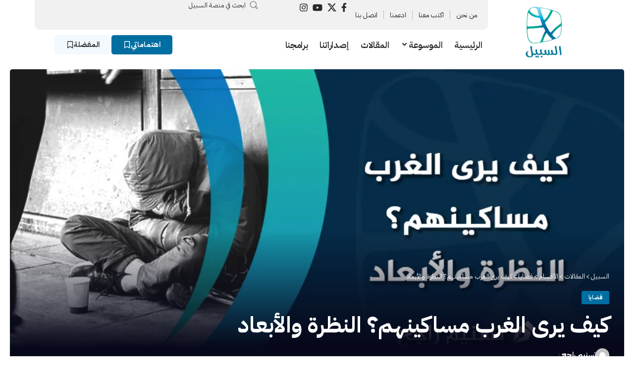

--- FILE ---
content_type: text/html; charset=UTF-8
request_url: https://al-sabeel.net/%D9%83%D9%8A%D9%81-%D9%8A%D8%B1%D9%89-%D8%A7%D9%84%D8%BA%D8%B1%D8%A8-%D9%85%D8%B3%D8%A7%D9%83%D9%8A%D9%86%D9%87%D9%85%D8%9F-%D8%A7%D9%84%D9%86%D8%B8%D8%B1%D8%A9-%D9%88%D8%A7%D9%84%D8%A3%D8%A8%D8%B9-2/
body_size: 40113
content:
<!DOCTYPE html><html dir="rtl" lang="ar" prefix="og: https://ogp.me/ns#"><head><script data-no-optimize="1">var litespeed_docref=sessionStorage.getItem("litespeed_docref");litespeed_docref&&(Object.defineProperty(document,"referrer",{get:function(){return litespeed_docref}}),sessionStorage.removeItem("litespeed_docref"));</script> <meta charset="UTF-8" /><meta http-equiv="X-UA-Compatible" content="IE=edge" /><meta name="viewport" content="width=device-width, initial-scale=1.0" /><link rel="profile" href="https://gmpg.org/xfn/11" /><title>كيف يرى الغرب مساكينهم؟ النظرة والأبعاد &bull; السبيل</title><meta name="description" content="المشرّد في المنظومة الغربية لا يعتبر إلا فاشلا وفق معايير النجاح التي تستعبده، فلا تناله شفقة من أحد، ولا يستحق أن يفكر عامة الشعب به."/><meta name="robots" content="follow, index, max-snippet:-1, max-video-preview:-1, max-image-preview:large"/><link rel="preconnect" href="https://fonts.gstatic.com" crossorigin><link rel="preload" as="style" onload="this.onload=null;this.rel='stylesheet'" id="rb-preload-gfonts" href="https://fonts.googleapis.com/css?family=IBM+Plex+Sans+Arabic%3A200%2C300%2C400%2C500%2C600%2C700&amp;display=swap" crossorigin><noscript><link rel="stylesheet" href="https://fonts.googleapis.com/css?family=IBM+Plex+Sans+Arabic%3A200%2C300%2C400%2C500%2C600%2C700&amp;display=swap"></noscript><link rel="canonical" href="https://al-sabeel.net/%d9%83%d9%8a%d9%81-%d9%8a%d8%b1%d9%89-%d8%a7%d9%84%d8%ba%d8%b1%d8%a8-%d9%85%d8%b3%d8%a7%d9%83%d9%8a%d9%86%d9%87%d9%85%d8%9f-%d8%a7%d9%84%d9%86%d8%b8%d8%b1%d8%a9-%d9%88%d8%a7%d9%84%d8%a3%d8%a8%d8%b9-2/" /><meta property="og:locale" content="ar_AR" /><meta property="og:type" content="article" /><meta property="og:title" content="كيف يرى الغرب مساكينهم؟ النظرة والأبعاد &bull; السبيل" /><meta property="og:description" content="المشرّد في المنظومة الغربية لا يعتبر إلا فاشلا وفق معايير النجاح التي تستعبده، فلا تناله شفقة من أحد، ولا يستحق أن يفكر عامة الشعب به." /><meta property="og:url" content="https://al-sabeel.net/%d9%83%d9%8a%d9%81-%d9%8a%d8%b1%d9%89-%d8%a7%d9%84%d8%ba%d8%b1%d8%a8-%d9%85%d8%b3%d8%a7%d9%83%d9%8a%d9%86%d9%87%d9%85%d8%9f-%d8%a7%d9%84%d9%86%d8%b8%d8%b1%d8%a9-%d9%88%d8%a7%d9%84%d8%a3%d8%a8%d8%b9-2/" /><meta property="og:site_name" content="السبيل" /><meta property="article:publisher" content="https://www.facebook.com/alsabeelnet" /><meta property="article:tag" content="الرأسمالية" /><meta property="article:tag" content="الغرب" /><meta property="article:tag" content="الليبرالية" /><meta property="article:section" content="قضايا" /><meta property="og:updated_time" content="2021-07-06T21:34:59+03:00" /><meta property="og:image" content="https://al-sabeel.net/wp-content/uploads/2021/07/مساكين-الغرب.jpg" /><meta property="og:image:secure_url" content="https://al-sabeel.net/wp-content/uploads/2021/07/مساكين-الغرب.jpg" /><meta property="og:image:width" content="1200" /><meta property="og:image:height" content="456" /><meta property="og:image:alt" content="المشردين" /><meta property="og:image:type" content="image/jpeg" /><meta property="article:published_time" content="2021-07-06T21:33:52+03:00" /><meta property="article:modified_time" content="2021-07-06T21:34:59+03:00" /><meta name="twitter:card" content="summary_large_image" /><meta name="twitter:title" content="كيف يرى الغرب مساكينهم؟ النظرة والأبعاد &bull; السبيل" /><meta name="twitter:description" content="المشرّد في المنظومة الغربية لا يعتبر إلا فاشلا وفق معايير النجاح التي تستعبده، فلا تناله شفقة من أحد، ولا يستحق أن يفكر عامة الشعب به." /><meta name="twitter:site" content="@alsabeelnet" /><meta name="twitter:creator" content="@alsabeelnet" /><meta name="twitter:image" content="https://al-sabeel.net/wp-content/uploads/2021/07/مساكين-الغرب.jpg" /><meta name="twitter:label1" content="كُتب بواسطة" /><meta name="twitter:data1" content="تسنيم راجح" /><meta name="twitter:label2" content="مدة القراءة" /><meta name="twitter:data2" content="7 دقائق" /> <script type="application/ld+json" class="rank-math-schema">{"@context":"https://schema.org","@graph":[{"@type":["Person","Organization"],"@id":"https://al-sabeel.net/#person","name":"\u0627\u0644\u0633\u0628\u064a\u0644","sameAs":["https://www.facebook.com/alsabeelnet","https://twitter.com/alsabeelnet","https://www.instagram.com/alsabeelnet","https://www.youtube.com/channel/UCyvk_lo0codsbB8oWL6xUBA"],"logo":{"@type":"ImageObject","@id":"https://al-sabeel.net/#logo","url":"https://al-sabeel.net/wp-content/uploads/2020/12/logo.png","contentUrl":"https://al-sabeel.net/wp-content/uploads/2020/12/logo.png","caption":"\u0627\u0644\u0633\u0628\u064a\u0644","inLanguage":"ar","width":"960","height":"960"},"image":{"@type":"ImageObject","@id":"https://al-sabeel.net/#logo","url":"https://al-sabeel.net/wp-content/uploads/2020/12/logo.png","contentUrl":"https://al-sabeel.net/wp-content/uploads/2020/12/logo.png","caption":"\u0627\u0644\u0633\u0628\u064a\u0644","inLanguage":"ar","width":"960","height":"960"}},{"@type":"WebSite","@id":"https://al-sabeel.net/#website","url":"https://al-sabeel.net","name":"\u0627\u0644\u0633\u0628\u064a\u0644","alternateName":"Alsabeel","publisher":{"@id":"https://al-sabeel.net/#person"},"inLanguage":"ar"},{"@type":"ImageObject","@id":"https://al-sabeel.net/wp-content/uploads/2021/07/\u0645\u0633\u0627\u0643\u064a\u0646-\u0627\u0644\u063a\u0631\u0628.jpg","url":"https://al-sabeel.net/wp-content/uploads/2021/07/\u0645\u0633\u0627\u0643\u064a\u0646-\u0627\u0644\u063a\u0631\u0628.jpg","width":"1200","height":"456","inLanguage":"ar"},{"@type":"WebPage","@id":"https://al-sabeel.net/%d9%83%d9%8a%d9%81-%d9%8a%d8%b1%d9%89-%d8%a7%d9%84%d8%ba%d8%b1%d8%a8-%d9%85%d8%b3%d8%a7%d9%83%d9%8a%d9%86%d9%87%d9%85%d8%9f-%d8%a7%d9%84%d9%86%d8%b8%d8%b1%d8%a9-%d9%88%d8%a7%d9%84%d8%a3%d8%a8%d8%b9-2/#webpage","url":"https://al-sabeel.net/%d9%83%d9%8a%d9%81-%d9%8a%d8%b1%d9%89-%d8%a7%d9%84%d8%ba%d8%b1%d8%a8-%d9%85%d8%b3%d8%a7%d9%83%d9%8a%d9%86%d9%87%d9%85%d8%9f-%d8%a7%d9%84%d9%86%d8%b8%d8%b1%d8%a9-%d9%88%d8%a7%d9%84%d8%a3%d8%a8%d8%b9-2/","name":"\u0643\u064a\u0641 \u064a\u0631\u0649 \u0627\u0644\u063a\u0631\u0628 \u0645\u0633\u0627\u0643\u064a\u0646\u0647\u0645\u061f \u0627\u0644\u0646\u0638\u0631\u0629 \u0648\u0627\u0644\u0623\u0628\u0639\u0627\u062f &bull; \u0627\u0644\u0633\u0628\u064a\u0644","datePublished":"2021-07-06T21:33:52+03:00","dateModified":"2021-07-06T21:34:59+03:00","isPartOf":{"@id":"https://al-sabeel.net/#website"},"primaryImageOfPage":{"@id":"https://al-sabeel.net/wp-content/uploads/2021/07/\u0645\u0633\u0627\u0643\u064a\u0646-\u0627\u0644\u063a\u0631\u0628.jpg"},"inLanguage":"ar"},{"@type":"Person","@id":"https://al-sabeel.net/author/tsnym-rajh/","name":"\u062a\u0633\u0646\u064a\u0645 \u0631\u0627\u062c\u062d","url":"https://al-sabeel.net/author/tsnym-rajh/","image":{"@type":"ImageObject","@id":"https://al-sabeel.net/wp-content/litespeed/avatar/23494c9101089ad44ae88ce9d2f56aac.jpg?ver=1768935649","url":"https://al-sabeel.net/wp-content/litespeed/avatar/23494c9101089ad44ae88ce9d2f56aac.jpg?ver=1768935649","caption":"\u062a\u0633\u0646\u064a\u0645 \u0631\u0627\u062c\u062d","inLanguage":"ar"}},{"@type":"BlogPosting","headline":"\u0643\u064a\u0641 \u064a\u0631\u0649 \u0627\u0644\u063a\u0631\u0628 \u0645\u0633\u0627\u0643\u064a\u0646\u0647\u0645\u061f \u0627\u0644\u0646\u0638\u0631\u0629 \u0648\u0627\u0644\u0623\u0628\u0639\u0627\u062f &bull; \u0627\u0644\u0633\u0628\u064a\u0644","keywords":"\u0627\u0644\u0645\u0634\u0631\u062f\u064a\u0646","datePublished":"2021-07-06T21:33:52+03:00","dateModified":"2021-07-06T21:34:59+03:00","author":{"@id":"https://al-sabeel.net/author/tsnym-rajh/","name":"\u062a\u0633\u0646\u064a\u0645 \u0631\u0627\u062c\u062d"},"publisher":{"@id":"https://al-sabeel.net/#person"},"description":"\u0627\u0644\u0645\u0634\u0631\u0651\u062f \u0641\u064a \u0627\u0644\u0645\u0646\u0638\u0648\u0645\u0629 \u0627\u0644\u063a\u0631\u0628\u064a\u0629 \u0644\u0627 \u064a\u0639\u062a\u0628\u0631 \u0625\u0644\u0627 \u0641\u0627\u0634\u0644\u0627 \u0648\u0641\u0642 \u0645\u0639\u0627\u064a\u064a\u0631 \u0627\u0644\u0646\u062c\u0627\u062d \u0627\u0644\u062a\u064a \u062a\u0633\u062a\u0639\u0628\u062f\u0647\u060c \u0641\u0644\u0627 \u062a\u0646\u0627\u0644\u0647 \u0634\u0641\u0642\u0629 \u0645\u0646 \u0623\u062d\u062f\u060c \u0648\u0644\u0627 \u064a\u0633\u062a\u062d\u0642 \u0623\u0646 \u064a\u0641\u0643\u0631 \u0639\u0627\u0645\u0629 \u0627\u0644\u0634\u0639\u0628 \u0628\u0647.","name":"\u0643\u064a\u0641 \u064a\u0631\u0649 \u0627\u0644\u063a\u0631\u0628 \u0645\u0633\u0627\u0643\u064a\u0646\u0647\u0645\u061f \u0627\u0644\u0646\u0638\u0631\u0629 \u0648\u0627\u0644\u0623\u0628\u0639\u0627\u062f &bull; \u0627\u0644\u0633\u0628\u064a\u0644","@id":"https://al-sabeel.net/%d9%83%d9%8a%d9%81-%d9%8a%d8%b1%d9%89-%d8%a7%d9%84%d8%ba%d8%b1%d8%a8-%d9%85%d8%b3%d8%a7%d9%83%d9%8a%d9%86%d9%87%d9%85%d8%9f-%d8%a7%d9%84%d9%86%d8%b8%d8%b1%d8%a9-%d9%88%d8%a7%d9%84%d8%a3%d8%a8%d8%b9-2/#richSnippet","isPartOf":{"@id":"https://al-sabeel.net/%d9%83%d9%8a%d9%81-%d9%8a%d8%b1%d9%89-%d8%a7%d9%84%d8%ba%d8%b1%d8%a8-%d9%85%d8%b3%d8%a7%d9%83%d9%8a%d9%86%d9%87%d9%85%d8%9f-%d8%a7%d9%84%d9%86%d8%b8%d8%b1%d8%a9-%d9%88%d8%a7%d9%84%d8%a3%d8%a8%d8%b9-2/#webpage"},"image":{"@id":"https://al-sabeel.net/wp-content/uploads/2021/07/\u0645\u0633\u0627\u0643\u064a\u0646-\u0627\u0644\u063a\u0631\u0628.jpg"},"inLanguage":"ar","mainEntityOfPage":{"@id":"https://al-sabeel.net/%d9%83%d9%8a%d9%81-%d9%8a%d8%b1%d9%89-%d8%a7%d9%84%d8%ba%d8%b1%d8%a8-%d9%85%d8%b3%d8%a7%d9%83%d9%8a%d9%86%d9%87%d9%85%d8%9f-%d8%a7%d9%84%d9%86%d8%b8%d8%b1%d8%a9-%d9%88%d8%a7%d9%84%d8%a3%d8%a8%d8%b9-2/#webpage"}}]}</script> <link rel='dns-prefetch' href='//use.typekit.net' /><link rel="alternate" type="application/rss+xml" title="السبيل &laquo; الخلاصة" href="https://al-sabeel.net/feed/" /><link rel="alternate" type="application/rss+xml" title="السبيل &laquo; خلاصة التعليقات" href="https://al-sabeel.net/comments/feed/" /><link rel="alternate" type="application/rss+xml" title="السبيل &laquo; كيف يرى الغرب مساكينهم؟ النظرة والأبعاد خلاصة التعليقات" href="https://al-sabeel.net/%d9%83%d9%8a%d9%81-%d9%8a%d8%b1%d9%89-%d8%a7%d9%84%d8%ba%d8%b1%d8%a8-%d9%85%d8%b3%d8%a7%d9%83%d9%8a%d9%86%d9%87%d9%85%d8%9f-%d8%a7%d9%84%d9%86%d8%b8%d8%b1%d8%a9-%d9%88%d8%a7%d9%84%d8%a3%d8%a8%d8%b9-2/feed/" /><link rel="alternate" title="oEmbed (JSON)" type="application/json+oembed" href="https://al-sabeel.net/wp-json/oembed/1.0/embed?url=https%3A%2F%2Fal-sabeel.net%2F%25d9%2583%25d9%258a%25d9%2581-%25d9%258a%25d8%25b1%25d9%2589-%25d8%25a7%25d9%2584%25d8%25ba%25d8%25b1%25d8%25a8-%25d9%2585%25d8%25b3%25d8%25a7%25d9%2583%25d9%258a%25d9%2586%25d9%2587%25d9%2585%25d8%259f-%25d8%25a7%25d9%2584%25d9%2586%25d8%25b8%25d8%25b1%25d8%25a9-%25d9%2588%25d8%25a7%25d9%2584%25d8%25a3%25d8%25a8%25d8%25b9-2%2F" /><link rel="alternate" title="oEmbed (XML)" type="text/xml+oembed" href="https://al-sabeel.net/wp-json/oembed/1.0/embed?url=https%3A%2F%2Fal-sabeel.net%2F%25d9%2583%25d9%258a%25d9%2581-%25d9%258a%25d8%25b1%25d9%2589-%25d8%25a7%25d9%2584%25d8%25ba%25d8%25b1%25d8%25a8-%25d9%2585%25d8%25b3%25d8%25a7%25d9%2583%25d9%258a%25d9%2586%25d9%2587%25d9%2585%25d8%259f-%25d8%25a7%25d9%2584%25d9%2586%25d8%25b8%25d8%25b1%25d8%25a9-%25d9%2588%25d8%25a7%25d9%2584%25d8%25a3%25d8%25a8%25d8%25b9-2%2F&#038;format=xml" /><link rel="pingback" href="https://al-sabeel.net/xmlrpc.php" /> <script type="application/ld+json">{
    "@context": "https://schema.org",
    "@type": "Organization",
    "legalName": "\u0627\u0644\u0633\u0628\u064a\u0644",
    "url": "https://al-sabeel.net/",
    "logo": "https://al-sabeel.net/wp-content/uploads/2025/05/b1-1.png",
    "sameAs": [
        "https://www.facebook.com/alsabeelnet",
        "https://x.com/alsabeelnet",
        "https://www.youtube.com/channel/UCyvk_lo0codsbB8oWL6xUBA",
        "https://www.instagram.com/alsabeelnet/"
    ]
}</script> <style id='wp-img-auto-sizes-contain-inline-css'>img:is([sizes=auto i],[sizes^="auto," i]){contain-intrinsic-size:3000px 1500px}
/*# sourceURL=wp-img-auto-sizes-contain-inline-css */</style><style id="litespeed-ccss">img.lazy{min-height:1px}ul{box-sizing:border-box}.entry-content{counter-reset:footnotes}:root{--wp-block-synced-color:#7a00df;--wp-block-synced-color--rgb:122,0,223;--wp-bound-block-color:var(--wp-block-synced-color);--wp-editor-canvas-background:#ddd;--wp-admin-theme-color:#007cba;--wp-admin-theme-color--rgb:0,124,186;--wp-admin-theme-color-darker-10:#006ba1;--wp-admin-theme-color-darker-10--rgb:0,107,160.5;--wp-admin-theme-color-darker-20:#005a87;--wp-admin-theme-color-darker-20--rgb:0,90,135;--wp-admin-border-width-focus:2px}:root{--wp--preset--font-size--normal:16px;--wp--preset--font-size--huge:42px}.screen-reader-text{border:0;clip-path:inset(50%);height:1px;margin:-1px;overflow:hidden;padding:0;position:absolute;width:1px;word-wrap:normal!important}html :where(img[class*=wp-image-]){height:auto;max-width:100%}:root{--wp--preset--aspect-ratio--square:1;--wp--preset--aspect-ratio--4-3:4/3;--wp--preset--aspect-ratio--3-4:3/4;--wp--preset--aspect-ratio--3-2:3/2;--wp--preset--aspect-ratio--2-3:2/3;--wp--preset--aspect-ratio--16-9:16/9;--wp--preset--aspect-ratio--9-16:9/16;--wp--preset--color--black:#000000;--wp--preset--color--cyan-bluish-gray:#abb8c3;--wp--preset--color--white:#ffffff;--wp--preset--color--pale-pink:#f78da7;--wp--preset--color--vivid-red:#cf2e2e;--wp--preset--color--luminous-vivid-orange:#ff6900;--wp--preset--color--luminous-vivid-amber:#fcb900;--wp--preset--color--light-green-cyan:#7bdcb5;--wp--preset--color--vivid-green-cyan:#00d084;--wp--preset--color--pale-cyan-blue:#8ed1fc;--wp--preset--color--vivid-cyan-blue:#0693e3;--wp--preset--color--vivid-purple:#9b51e0;--wp--preset--gradient--vivid-cyan-blue-to-vivid-purple:linear-gradient(135deg,rgb(6,147,227) 0%,rgb(155,81,224) 100%);--wp--preset--gradient--light-green-cyan-to-vivid-green-cyan:linear-gradient(135deg,rgb(122,220,180) 0%,rgb(0,208,130) 100%);--wp--preset--gradient--luminous-vivid-amber-to-luminous-vivid-orange:linear-gradient(135deg,rgb(252,185,0) 0%,rgb(255,105,0) 100%);--wp--preset--gradient--luminous-vivid-orange-to-vivid-red:linear-gradient(135deg,rgb(255,105,0) 0%,rgb(207,46,46) 100%);--wp--preset--gradient--very-light-gray-to-cyan-bluish-gray:linear-gradient(135deg,rgb(238,238,238) 0%,rgb(169,184,195) 100%);--wp--preset--gradient--cool-to-warm-spectrum:linear-gradient(135deg,rgb(74,234,220) 0%,rgb(151,120,209) 20%,rgb(207,42,186) 40%,rgb(238,44,130) 60%,rgb(251,105,98) 80%,rgb(254,248,76) 100%);--wp--preset--gradient--blush-light-purple:linear-gradient(135deg,rgb(255,206,236) 0%,rgb(152,150,240) 100%);--wp--preset--gradient--blush-bordeaux:linear-gradient(135deg,rgb(254,205,165) 0%,rgb(254,45,45) 50%,rgb(107,0,62) 100%);--wp--preset--gradient--luminous-dusk:linear-gradient(135deg,rgb(255,203,112) 0%,rgb(199,81,192) 50%,rgb(65,88,208) 100%);--wp--preset--gradient--pale-ocean:linear-gradient(135deg,rgb(255,245,203) 0%,rgb(182,227,212) 50%,rgb(51,167,181) 100%);--wp--preset--gradient--electric-grass:linear-gradient(135deg,rgb(202,248,128) 0%,rgb(113,206,126) 100%);--wp--preset--gradient--midnight:linear-gradient(135deg,rgb(2,3,129) 0%,rgb(40,116,252) 100%);--wp--preset--font-size--small:13px;--wp--preset--font-size--medium:20px;--wp--preset--font-size--large:36px;--wp--preset--font-size--x-large:42px;--wp--preset--spacing--20:0.44rem;--wp--preset--spacing--30:0.67rem;--wp--preset--spacing--40:1rem;--wp--preset--spacing--50:1.5rem;--wp--preset--spacing--60:2.25rem;--wp--preset--spacing--70:3.38rem;--wp--preset--spacing--80:5.06rem;--wp--preset--shadow--natural:6px 6px 9px rgba(0, 0, 0, 0.2);--wp--preset--shadow--deep:12px 12px 50px rgba(0, 0, 0, 0.4);--wp--preset--shadow--sharp:6px 6px 0px rgba(0, 0, 0, 0.2);--wp--preset--shadow--outlined:6px 6px 0px -3px rgb(255, 255, 255), 6px 6px rgb(0, 0, 0);--wp--preset--shadow--crisp:6px 6px 0px rgb(0, 0, 0)}.screen-reader-text{height:1px;margin:-1px;overflow:hidden;padding:0;position:absolute;top:-10000em;width:1px;clip:rect(0,0,0,0);border:0}.elementor *,.elementor :after,.elementor :before{box-sizing:border-box}.elementor a{box-shadow:none;text-decoration:none}.elementor img{border:none;border-radius:0;box-shadow:none;height:auto;max-width:100%}.elementor-element{--flex-direction:initial;--flex-wrap:initial;--justify-content:initial;--align-items:initial;--align-content:initial;--gap:initial;--flex-basis:initial;--flex-grow:initial;--flex-shrink:initial;--order:initial;--align-self:initial;align-self:var(--align-self);flex-basis:var(--flex-basis);flex-grow:var(--flex-grow);flex-shrink:var(--flex-shrink);order:var(--order)}.elementor-element:where(.e-con-full,.elementor-widget){align-content:var(--align-content);align-items:var(--align-items);flex-direction:var(--flex-direction);flex-wrap:var(--flex-wrap);gap:var(--row-gap) var(--column-gap);justify-content:var(--justify-content)}.elementor-align-center{text-align:center}.elementor-align-center .elementor-button{width:auto}:root{--page-title-display:block}.elementor-widget{position:relative}.elementor-widget:not(:last-child){margin-bottom:var(--kit-widget-spacing,20px)}@media (prefers-reduced-motion:no-preference){html{scroll-behavior:smooth}}.e-con{--border-radius:0;--border-top-width:0px;--border-right-width:0px;--border-bottom-width:0px;--border-left-width:0px;--border-style:initial;--border-color:initial;--container-widget-width:100%;--container-widget-height:initial;--container-widget-flex-grow:0;--container-widget-align-self:initial;--content-width:min(100%,var(--container-max-width,1140px));--width:100%;--min-height:initial;--height:auto;--text-align:initial;--margin-top:0px;--margin-right:0px;--margin-bottom:0px;--margin-left:0px;--padding-top:var(--container-default-padding-top,10px);--padding-right:var(--container-default-padding-right,10px);--padding-bottom:var(--container-default-padding-bottom,10px);--padding-left:var(--container-default-padding-left,10px);--position:relative;--z-index:revert;--overflow:visible;--gap:var(--widgets-spacing,20px);--row-gap:var(--widgets-spacing-row,20px);--column-gap:var(--widgets-spacing-column,20px);--overlay-mix-blend-mode:initial;--overlay-opacity:1;--e-con-grid-template-columns:repeat(3,1fr);--e-con-grid-template-rows:repeat(2,1fr);border-radius:var(--border-radius);height:var(--height);min-height:var(--min-height);min-width:0;overflow:var(--overflow);position:var(--position);width:var(--width);z-index:var(--z-index);--flex-wrap-mobile:wrap;margin-block-end:var(--margin-block-end);margin-block-start:var(--margin-block-start);margin-inline-end:var(--margin-inline-end);margin-inline-start:var(--margin-inline-start);padding-inline-end:var(--padding-inline-end);padding-inline-start:var(--padding-inline-start);--margin-block-start:var(--margin-top);--margin-block-end:var(--margin-bottom);--margin-inline-start:var(--margin-left);--margin-inline-end:var(--margin-right);--padding-inline-start:var(--padding-left);--padding-inline-end:var(--padding-right);--padding-block-start:var(--padding-top);--padding-block-end:var(--padding-bottom);--border-block-start-width:var(--border-top-width);--border-block-end-width:var(--border-bottom-width);--border-inline-start-width:var(--border-left-width);--border-inline-end-width:var(--border-right-width)}body.rtl .e-con{--padding-inline-start:var(--padding-right);--padding-inline-end:var(--padding-left);--margin-inline-start:var(--margin-right);--margin-inline-end:var(--margin-left);--border-inline-start-width:var(--border-right-width);--border-inline-end-width:var(--border-left-width)}.e-con.e-flex{--flex-direction:column;--flex-basis:auto;--flex-grow:0;--flex-shrink:1;flex:var(--flex-grow) var(--flex-shrink) var(--flex-basis)}.e-con-full,.e-con>.e-con-inner{padding-block-end:var(--padding-block-end);padding-block-start:var(--padding-block-start);text-align:var(--text-align)}.e-con-full.e-flex,.e-con.e-flex>.e-con-inner{flex-direction:var(--flex-direction)}.e-con,.e-con>.e-con-inner{display:var(--display)}.e-con-boxed.e-flex{align-content:normal;align-items:normal;flex-direction:column;flex-wrap:nowrap;justify-content:normal}.e-con-boxed{gap:initial;text-align:initial}.e-con.e-flex>.e-con-inner{align-content:var(--align-content);align-items:var(--align-items);align-self:auto;flex-basis:auto;flex-grow:1;flex-shrink:1;flex-wrap:var(--flex-wrap);justify-content:var(--justify-content)}.e-con>.e-con-inner{gap:var(--row-gap) var(--column-gap);height:100%;margin:0 auto;max-width:var(--content-width);padding-inline-end:0;padding-inline-start:0;width:100%}:is(.elementor-section-wrap,[data-elementor-id])>.e-con{--margin-left:auto;--margin-right:auto;max-width:min(100%,var(--width))}.e-con .elementor-widget.elementor-widget{margin-block-end:0}.e-con:before{border-block-end-width:var(--border-block-end-width);border-block-start-width:var(--border-block-start-width);border-color:var(--border-color);border-inline-end-width:var(--border-inline-end-width);border-inline-start-width:var(--border-inline-start-width);border-radius:var(--border-radius);border-style:var(--border-style);content:var(--background-overlay);display:block;height:max(100% + var(--border-top-width) + var(--border-bottom-width),100%);left:calc(0px - var(--border-left-width));mix-blend-mode:var(--overlay-mix-blend-mode);opacity:var(--overlay-opacity);position:absolute;top:calc(0px - var(--border-top-width));width:max(100% + var(--border-left-width) + var(--border-right-width),100%)}.e-con .elementor-widget{min-width:0}.e-con>.elementor-widget>.elementor-widget-container{height:100%}.elementor.elementor .e-con>.elementor-widget{max-width:100%}.e-con .elementor-widget:not(:last-child){--kit-widget-spacing:0px}@media (max-width:767px){.e-con.e-flex{--width:100%;--flex-wrap:var(--flex-wrap-mobile)}}.elementor-button{background-color:#69727d;border-radius:3px;color:#fff;display:inline-block;font-size:15px;line-height:1;padding:12px 24px;fill:#fff;text-align:center}.elementor-button:visited{color:#fff}.elementor-button-content-wrapper{display:flex;flex-direction:row;gap:5px;justify-content:center}.elementor-button-icon{align-items:center;display:flex}.elementor-button-icon svg{height:auto;width:1em}.elementor-button-icon .e-font-icon-svg{height:1em}.elementor-button-text{display:inline-block}.elementor-button span{text-decoration:inherit}.elementor-kit-20054{--e-global-color-primary:#274652;--e-global-color-secondary:#006EA1;--e-global-color-text:#E8C371;--e-global-color-accent:#F1F1F1;--e-global-color-e94ae13:#82B29B;--e-global-color-2105990:#2F2F2F;--e-global-typography-primary-font-family:"Roboto";--e-global-typography-primary-font-weight:600;--e-global-typography-secondary-font-family:"Roboto Slab";--e-global-typography-secondary-font-weight:400;--e-global-typography-text-font-family:"Roboto";--e-global-typography-text-font-weight:400;--e-global-typography-accent-font-family:"Roboto";--e-global-typography-accent-font-weight:500}.e-con{--container-max-width:1140px}.elementor-widget:not(:last-child){margin-block-end:20px}.elementor-element{--widgets-spacing:20px 20px;--widgets-spacing-row:20px;--widgets-spacing-column:20px}@media (max-width:1024px){.e-con{--container-max-width:1024px}}@media (max-width:767px){.e-con{--container-max-width:767px}}.elementor-20122 .elementor-element.elementor-element-114cbabd{--display:flex;--flex-direction:row;--container-widget-width:calc( ( 1 - var( --container-widget-flex-grow ) ) * 100% );--container-widget-height:100%;--container-widget-flex-grow:1;--container-widget-align-self:stretch;--flex-wrap-mobile:wrap;--align-items:flex-start;--gap:0px 0px;--row-gap:0px;--column-gap:0px;--margin-top:0px;--margin-bottom:0px;--margin-left:0px;--margin-right:0px;--padding-top:0px;--padding-bottom:0px;--padding-left:0px;--padding-right:0px}.elementor-20122 .elementor-element.elementor-element-6fd106d8{--display:flex}.elementor-20122 .elementor-element.elementor-element-3e2a8db9>.elementor-widget-container{margin:0 0 0 0;padding:0 0 0 0}.elementor-20122 .elementor-element.elementor-element-3e2a8db9 .the-logo img{max-width:83px;width:83px}.elementor-20122 .elementor-element.elementor-element-3e2a8db9 .the-logo{text-align:center}.elementor-20122 .elementor-element.elementor-element-fb61cf8{--display:flex;--gap:0px 0px;--row-gap:0px;--column-gap:0px;--padding-top:0px;--padding-bottom:0px;--padding-left:0px;--padding-right:0px}.elementor-20122 .elementor-element.elementor-element-fb61cf8.e-con{--flex-grow:0;--flex-shrink:0}.elementor-20122 .elementor-element.elementor-element-780f96ca{--display:flex;--flex-direction:row;--container-widget-width:calc( ( 1 - var( --container-widget-flex-grow ) ) * 100% );--container-widget-height:100%;--container-widget-flex-grow:1;--container-widget-align-self:stretch;--flex-wrap-mobile:wrap;--justify-content:space-between;--align-items:center;--gap:0px 0px;--row-gap:0px;--column-gap:0px;--flex-wrap:nowrap;--border-radius:0px 0px 10px 10px;--margin-top:0px;--margin-bottom:0px;--margin-left:0px;--margin-right:0px;--padding-top:0px;--padding-bottom:0px;--padding-left:0px;--padding-right:010px}.elementor-20122 .elementor-element.elementor-element-780f96ca:not(.elementor-motion-effects-element-type-background){background-color:var(--e-global-color-accent)}.elementor-20122 .elementor-element.elementor-element-4ee6052>.elementor-widget-container{margin:0 0 0 0;padding:0 0 0 0}.elementor-20122 .elementor-element.elementor-element-4ee6052 .main-menu>li>a{font-size:14px;font-weight:400}.elementor-20122 .elementor-element.elementor-element-4ee6052{--divider-color:#BABABA}.elementor-20122 .elementor-element.elementor-element-6d4d0f05>.elementor-widget-container{margin:0 0 0 0;padding:0 0 0 0}.elementor-20122 .elementor-element.elementor-element-30590671{width:var(--container-widget-width,32.868%);max-width:32.868%;--container-widget-width:32.868%;--container-widget-flex-grow:0}.elementor-20122 .elementor-element.elementor-element-30590671.elementor-element{--flex-grow:0;--flex-shrink:0}.elementor-20122 .elementor-element.elementor-element-30590671 .search-icon-svg{mask-image:url(https://al-sabeel.net/wp-content/uploads/2025/06/search.svg);-webkit-mask-image:url(https://al-sabeel.net/wp-content/uploads/2025/06/search.svg);background-image:none}.elementor-20122 .elementor-element.elementor-element-30590671 .w-header-search>.icon-holder{justify-content:center}.elementor-20122 .elementor-element.elementor-element-385d7fac{--display:flex;--flex-direction:row;--container-widget-width:initial;--container-widget-height:100%;--container-widget-flex-grow:1;--container-widget-align-self:stretch;--flex-wrap-mobile:wrap;--justify-content:space-between;--gap:0px 0px;--row-gap:0px;--column-gap:0px;--margin-top:0px;--margin-bottom:0px;--margin-left:0px;--margin-right:0px;--padding-top:0px;--padding-bottom:0px;--padding-left:0px;--padding-right:0px}.elementor-20122 .elementor-element.elementor-element-1c1f9519{--display:flex;--margin-top:0px;--margin-bottom:0px;--margin-left:0px;--margin-right:0px;--padding-top:0px;--padding-bottom:0px;--padding-left:0px;--padding-right:0px}.elementor-20122 .elementor-element.elementor-element-6fdd5bc6 .main-menu>li>a{font-size:18px}.elementor-20122 .elementor-element.elementor-element-78c5964e{--display:flex;--flex-direction:row;--container-widget-width:initial;--container-widget-height:100%;--container-widget-flex-grow:1;--container-widget-align-self:stretch;--flex-wrap-mobile:wrap;--margin-top:0px;--margin-bottom:0px;--margin-left:0px;--margin-right:0px;--padding-top:0px;--padding-bottom:0px;--padding-left:0px;--padding-right:0px}.elementor-20122 .elementor-element.elementor-element-78c5964e.e-con{--flex-grow:0;--flex-shrink:0}.elementor-20122 .elementor-element.elementor-element-41c08e5 .elementor-button{background-color:var(--e-global-color-secondary)}.elementor-20122 .elementor-element.elementor-element-41c08e5.elementor-element{--align-self:center}.elementor-20122 .elementor-element.elementor-element-41c08e5 .elementor-button-content-wrapper{flex-direction:row-reverse}.elementor-20122 .elementor-element.elementor-element-41c08e5 .elementor-button .elementor-button-content-wrapper{gap:12px}.elementor-20122 .elementor-element.elementor-element-5ab66edf .elementor-button{background-color:#F2F9FF;fill:var(--e-global-color-2105990);color:var(--e-global-color-2105990)}.elementor-20122 .elementor-element.elementor-element-5ab66edf.elementor-element{--align-self:center;--order:99999}.elementor-20122 .elementor-element.elementor-element-5ab66edf .elementor-button-content-wrapper{flex-direction:row-reverse}.elementor-20122 .elementor-element.elementor-element-5ab66edf .elementor-button .elementor-button-content-wrapper{gap:11px}@media (min-width:768px){.elementor-20122 .elementor-element.elementor-element-6fd106d8{--width:50%}.elementor-20122 .elementor-element.elementor-element-fb61cf8{--width:80.291%}.elementor-20122 .elementor-element.elementor-element-780f96ca{--width:100%}.elementor-20122 .elementor-element.elementor-element-78c5964e{--width:30.343%}}.elementor-20119 .elementor-element.elementor-element-6f8b081e .the-logo img{max-width:141px;width:141px}:root{--effect:all .2s cubic-bezier(0.32, 0.74, 0.57, 1);--timing:cubic-bezier(0.32, 0.74, 0.57, 1);--shadow-12:#0000001f;--shadow-20:#00000005;--round-3:3px;--height-34:34px;--height-40:40px;--padding-40:0 40px;--round-5:5px;--round-7:7px;--shadow-7:#00000012;--dark-accent:#191c20;--dark-accent-0:#191c2000;--dark-accent-90:#191c20f2;--meta-b-fcolor:#282828;--meta-b-fspace:normal;--meta-b-fstyle:normal;--meta-b-fweight:600;--meta-b-transform:none;--nav-bg:#fff;--nav-bg-from:#fff;--nav-bg-to:#fff;--subnav-bg:#fff;--subnav-bg-from:#fff;--subnav-bg-to:#fff;--indicator-bg-from:#ff0084;--indicator-bg-to:#2c2cf8;--audio-color:#ffa052;--dribbble-color:#fb70a6;--excerpt-color:#666;--fb-color:#89abfc;--g-color:#ff184e;--live-color:#fe682e;--gallery-color:#729dff;--ig-color:#7e40b6;--linkedin-color:#007bb6;--bsky-color:#4ca2fe;--nav-color:#282828;--pin-color:#f74c53;--flipboard-color:#f52828;--privacy-color:#fff;--review-color:#ffc300;--soundcloud-color:#fd794a;--subnav-color:#282828;--vk-color:#07f;--telegam-color:#649fdf;--twitter-color:#00151c;--medium-color:#000;--threads-color:#000;--video-color:#ffc300;--vimeo-color:#44bbe1;--ytube-color:#ef464b;--whatsapp-color:#00e676;--nav-color-10:#28282820;--subnav-color-10:#28282820;--g-color-90:#ff184ee6;--absolute-dark:#242424;--body-family:'Oxygen', sans-serif;--btn-family:'Encode Sans Condensed', sans-serif;--cat-family:'Oxygen', sans-serif;--dwidgets-family:'Oxygen', sans-serif;--h1-family:'Encode Sans Condensed', sans-serif;--h2-family:'Encode Sans Condensed', sans-serif;--h3-family:'Encode Sans Condensed', sans-serif;--h4-family:'Encode Sans Condensed', sans-serif;--h5-family:'Encode Sans Condensed', sans-serif;--h6-family:'Encode Sans Condensed', sans-serif;--input-family:'Encode Sans Condensed', sans-serif;--menu-family:'Encode Sans Condensed', sans-serif;--meta-family:'Encode Sans Condensed', sans-serif;--submenu-family:'Encode Sans Condensed', sans-serif;--tagline-family:'Encode Sans Condensed', sans-serif;--body-fcolor:#282828;--btn-fcolor:inherit;--h1-fcolor:inherit;--h2-fcolor:inherit;--h3-fcolor:inherit;--h4-fcolor:inherit;--h5-fcolor:inherit;--h6-fcolor:inherit;--input-fcolor:inherit;--meta-fcolor:#666;--body-fsize:16px;--btn-fsize:12px;--cat-fsize:10px;--dwidgets-fsize:13px;--excerpt-fsize:14px;--h1-fsize:40px;--h2-fsize:28px;--h3-fsize:22px;--h4-fsize:16px;--h5-fsize:14px;--h6-fsize:13px;--headline-fsize:45px;--input-fsize:14px;--menu-fsize:17px;--meta-fsize:13px;--submenu-fsize:13px;--tagline-fsize:28px;--body-fspace:normal;--btn-fspace:normal;--cat-fspace:.07em;--dwidgets-fspace:0;--h1-fspace:normal;--h2-fspace:normal;--h3-fspace:normal;--h4-fspace:normal;--h5-fspace:normal;--h6-fspace:normal;--input-fspace:normal;--menu-fspace:-.02em;--meta-fspace:normal;--submenu-fspace:-.02em;--tagline-fspace:normal;--body-fstyle:normal;--btn-fstyle:normal;--cat-fstyle:normal;--dwidgets-fstyle:normal;--h1-fstyle:normal;--h2-fstyle:normal;--h3-fstyle:normal;--h4-fstyle:normal;--h5-fstyle:normal;--h6-fstyle:normal;--input-fstyle:normal;--menu-fstyle:normal;--meta-fstyle:normal;--submenu-fstyle:normal;--tagline-fstyle:normal;--body-fweight:400;--btn-fweight:700;--cat-fweight:700;--dwidgets-fweight:600;--h1-fweight:700;--h2-fweight:700;--h3-fweight:700;--h4-fweight:700;--h5-fweight:700;--h6-fweight:600;--input-fweight:400;--menu-fweight:600;--meta-fweight:400;--submenu-fweight:500;--tagline-fweight:400;--flex-gray-15:#88888826;--flex-gray-40:#88888866;--flex-gray-7:#88888812;--dribbble-hcolor:#ff407f;--fb-hcolor:#1f82ec;--ig-hcolor:#8823b6;--linkedin-hcolor:#006ab1;--bsky-hcolor:#263544;--pin-hcolor:#f60c19;--flipboard-hcolor:#e00a0a;--soundcloud-hcolor:#ff5313;--vk-hcolor:#005f8c;--telegam-hcolor:#3885d9;--twitter-hcolor:#13b9ee;--threads-hcolor:#5219ff;--medium-hcolor:#ffb600;--vimeo-hcolor:#16b1e3;--ytube-hcolor:#fc161e;--whatsapp-hcolor:#00e537;--tumblr-color:#32506d;--tumblr-hcolor:#1f3143;--indicator-height:4px;--nav-height:60px;--alight:#ddd;--solid-light:#fafafa;--em-mini:.8em;--rem-mini:.8rem;--transparent-nav-color:#fff;--swiper-navigation-size:44px;--tagline-s-fsize:22px;--wnav-size:20px;--em-small:.92em;--rem-small:.92rem;--bottom-spacing:35px;--box-spacing:5%;--el-spacing:12px;--body-transform:none;--btn-transform:none;--cat-transform:uppercase;--dwidgets-transform:none;--h1-transform:none;--h2-transform:none;--h3-transform:none;--h4-transform:none;--h5-transform:none;--h6-transform:none;--input-transform:none;--menu-transform:none;--meta-transform:none;--submenu-transform:none;--tagline-transform:none;--awhite:#fff;--solid-white:#fff;--max-width-wo-sb:100%;--alignwide-w:1600px;--bookmark-color:#62b088;--bookmark-color-90:#62b088f2;--slider-nav-dcolor:inherit;--heading-color:var(--body-fcolor);--heading-sub-color:var(--g-color);--meta-b-family:var(--meta-family);--bottom-border-color:var(--flex-gray-15);--column-border-color:var(--flex-gray-15)}.light-scheme{--shadow-12:#00000066;--shadow-20:#00000033;--shadow-7:#0000004d;--dark-accent:#0e0f12;--dark-accent-0:#0e0f1200;--dark-accent-90:#0e0f12f2;--meta-b-fcolor:#fff;--nav-bg:#131518;--nav-bg-from:#131518;--nav-bg-to:#131518;--excerpt-color:#ddd;--nav-color:#fff;--subnav-color:#fff;--nav-color-10:#ffffff15;--subnav-color-10:#ffffff15;--body-fcolor:#fff;--h1-fcolor:#fff;--h2-fcolor:#fff;--h3-fcolor:#fff;--h4-fcolor:#fff;--h5-fcolor:#fff;--h6-fcolor:#fff;--headline-fcolor:#fff;--input-fcolor:#fff;--meta-fcolor:#bbb;--tagline-fcolor:#fff;--flex-gray-15:#88888840;--flex-gray-7:#88888818;--solid-light:#333;--solid-white:#191c20;--twitter-color:#fff;--medium-color:#fff;--threads-color:#fff;--heading-color:var(--body-fcolor);--heading-sub-color:var(--g-color)}body:not([data-theme="dark"]) [data-mode="dark"],.mfp-hide{display:none!important}html,body,div,span,h1,p,a,strong,ul,li,form,label{font-family:inherit;font-size:100%;font-weight:inherit;font-style:inherit;line-height:inherit;margin:0;padding:0;vertical-align:baseline;border:0;outline:0}html{font-size:var(--body-fsize);overflow-x:hidden;-ms-text-size-adjust:100%;-webkit-text-size-adjust:100%;text-size-adjust:100%}body{font-family:var(--body-family);font-size:var(--body-fsize);font-weight:var(--body-fweight);font-style:var(--body-fstyle);line-height:max(var(--body-fheight, 1.7),1.4);display:block;margin:0;letter-spacing:var(--body-fspace);text-transform:var(--body-transform);color:var(--body-fcolor);background-color:var(--solid-white)}body.rtl{direction:rtl}*{-moz-box-sizing:border-box;-webkit-box-sizing:border-box;box-sizing:border-box}:before,:after{-moz-box-sizing:border-box;-webkit-box-sizing:border-box;box-sizing:border-box}.site-outer{position:relative;display:block;overflow:clip;max-width:100%;background-color:var(--solid-white)}.site-wrap{position:relative;display:block;margin:0;padding:0}.site-wrap{z-index:1;min-height:45vh}input{overflow:visible}[type=checkbox]{box-sizing:border-box;padding:0}a{text-decoration:none;color:inherit;background-color:#fff0}strong{font-weight:700}img{max-width:100%;height:auto;vertical-align:middle;border-style:none;-webkit-object-fit:cover;object-fit:cover}svg:not(:root){overflow:hidden}input{text-transform:none;color:inherit;outline:none!important}.screen-reader-text{position:absolute;overflow:hidden;clip:rect(1px,1px,1px,1px);width:1px;height:1px;margin:-1px;padding:0;word-wrap:normal!important;border:0;clip-path:inset(50%);-webkitcolorip-path:inset(50%)}[type=submit]{-webkit-appearance:button}[type=submit]::-moz-focus-inner{padding:0;border-style:none}[type=submit]:-moz-focusring{outline:ButtonText dotted 1px}:-webkit-autofill{-webkit-box-shadow:0 0 0 30px #fafafa inset}::-webkit-file-upload-button{font:inherit;-webkit-appearance:button}.clearfix:before,.clearfix:after{display:table;clear:both;content:" "}h1{font-family:var(--h1-family);font-size:var(--h1-fsize);font-weight:var(--h1-fweight);font-style:var(--h1-fstyle);line-height:var(--h1-fheight,1.2);letter-spacing:var(--h1-fspace);text-transform:var(--h1-transform)}h1{color:var(--h1-fcolor)}.h3{font-family:var(--h3-family);font-size:var(--h3-fsize);font-weight:var(--h3-fweight);font-style:var(--h3-fstyle);line-height:var(--h3-fheight,1.3);letter-spacing:var(--h3-fspace);text-transform:var(--h3-transform)}.h4{font-family:var(--h4-family);font-size:var(--h4-fsize);font-weight:var(--h4-fweight);font-style:var(--h4-fstyle);line-height:var(--h4-fheight,1.45);letter-spacing:var(--h4-fspace);text-transform:var(--h4-transform)}.h5{font-family:var(--h5-family);font-size:var(--h5-fsize);font-weight:var(--h5-fweight);font-style:var(--h5-fstyle);line-height:var(--h5-fheight,1.5);letter-spacing:var(--h5-fspace);text-transform:var(--h5-transform)}.h6{font-family:var(--h6-family);font-size:var(--h6-fsize);font-weight:var(--h6-fweight);font-style:var(--h6-fstyle);line-height:var(--h6-fheight,1.5);letter-spacing:var(--h6-fspace);text-transform:var(--h6-transform)}.p-categories{font-family:var(--cat-family);font-size:var(--cat-fsize);font-weight:var(--cat-fweight);font-style:var(--cat-fstyle);letter-spacing:var(--cat-fspace);text-transform:var(--cat-transform)}.is-meta,.meta-text{font-family:var(--meta-family);font-size:var(--meta-fsize);font-weight:var(--meta-fweight);font-style:var(--meta-fstyle);letter-spacing:var(--meta-fspace);text-transform:var(--meta-transform)}.is-meta{color:var(--meta-fcolor)}.meta-author{font-family:var(--meta-b-family);font-size:inherit;font-weight:var(--meta-b-fweight);font-style:var(--meta-b-fstyle);letter-spacing:var(--meta-b-fspace);text-transform:var(--meta-b-transform)}input[type="text"],input[type="password"]{font-family:var(--input-family);font-size:var(--input-fsize);font-weight:var(--input-fweight);font-style:var(--input-fstyle);letter-spacing:var(--input-fspace);text-transform:var(--input-transform);color:var(--input-fcolor)}input[type="submit"],.button,.is-btn,.rbbsl a>span,.elementor-widget-button{font-family:var(--btn-family);font-size:var(--btn-fsize);font-weight:var(--btn-fweight);font-style:var(--btn-fstyle);letter-spacing:var(--btn-fspace);text-transform:var(--btn-transform)}.breadcrumb-inner{font-family:var(--bcrumb-family,var(--meta-family));font-size:var(--bcrumb-fsize,13px);font-weight:var(--bcrumb-fweight,var(--meta-fweight));font-style:var(--bcrumb-fstyle,initial);line-height:var(--bcrumb-fheight,1.5);letter-spacing:var(--bcrumb-fspace,0);text-transform:var(--bcrumb-transform,initial);color:var(--bcrumb-color,inherit)}.main-menu>li>a{font-family:var(--menu-family);font-size:var(--menu-fsize);font-weight:var(--menu-fweight);font-style:var(--menu-fstyle);line-height:1.5;letter-spacing:var(--menu-fspace);text-transform:var(--menu-transform)}.main-menu .sub-menu>.menu-item a{font-family:var(--submenu-family);font-size:var(--submenu-fsize);font-weight:var(--submenu-fweight);font-style:var(--submenu-fstyle);line-height:1.25;letter-spacing:var(--submenu-fspace);text-transform:var(--submenu-transform);color:var(--subnav-color)}.mobile-menu>li>a{font-family:"Encode Sans Condensed",sans-serif;font-size:1.1rem;font-weight:400;font-style:normal;line-height:1.5;letter-spacing:-.02em;text-transform:none}.mobile-menu .sub-menu a{font-family:"Encode Sans Condensed",sans-serif;font-size:14px;font-weight:700;font-style:normal;line-height:1.5;text-transform:none}.s-title{font-family:var(--headline-family,var(--h1-family));font-size:var(--headline-fsize,var(--h1-fsize));font-weight:var(--headline-fweight,var(--h1-fweight));font-style:var(--headline-fstyle,var(--h1-fstyle));line-height:var(--headline-fheight,var(--h1-fheight,1.2));letter-spacing:var(--headline-fspace,var(--h1-fspace));text-transform:var(--headline-transform,var(--h1-transform));color:var(--headline-fcolor,var(--h1-fcolor))}input[type="text"],input[type="password"]{line-height:max(var(--input-fheight),24px);max-width:100%;padding:12px 20px;white-space:nowrap;border:var(--input-border,none);border-radius:var(--round-3);outline:none!important;background-color:var(--input-bg,var(--flex-gray-7));-webkit-box-shadow:none!important;box-shadow:none!important}input[type="submit"],.is-btn,.button{line-height:var(--height-40);padding:var(--padding-40);white-space:nowrap;color:var(--btn-accent,var(--awhite));border:none;border-radius:var(--round-3);outline:none!important;background:var(--btn-primary,var(--g-color));-webkit-box-shadow:none;box-shadow:none}.rb-s-container{position:static;display:block;width:100%;max-width:var(--rb-width,1280px);margin-left:auto;margin-right:auto}.rb-s-container{max-width:var(--rb-s-width,var(--rb-width,1280px))}.edge-padding{padding-left:20px;padding-right:20px}.rb-section ul,.menu-item{list-style:none}h1,.h3,.h4,.h5,.h6,p{-ms-word-wrap:break-word;word-wrap:break-word}.light-scheme{color:var(--awhite);--pagi-bg:var(--solid-light)}.is-color .icon-facebook{color:var(--fb-color)}.is-bg *{color:inherit}.rb-loader{font-size:10px;position:relative;display:none;overflow:hidden;width:3em;height:3em;transform:translateZ(0);animation:spin-loader .8s infinite linear;text-indent:-9999em;color:var(--g-color);border-radius:50%;background:currentColor;background:linear-gradient(to left,currentColor 10%,#fff0 50%)}.rb-loader:before{position:absolute;top:0;right:0;width:50%;height:50%;content:"";color:inherit;border-radius:0 100%0 0;background:currentColor}.rb-loader:after{position:absolute;top:0;left:0;bottom:0;right:0;width:75%;height:75%;margin:auto;content:"";opacity:.5;border-radius:50%;background:var(--solid-white)}@keyframes spin-loader{0%{transform:rotate(0deg)}100%{transform:rotate(-360deg)}}.is-relative,.main-menu .sub-menu li,.main-menu>li{position:relative}.icon-holder{display:flex;align-items:center}.rtl .rbi.rbi-twitter:before,.rtl .rbi.rbi-youtube:before,.rtl .rbi.rbi-print:before,.rtl .rbi.rbi-facebook:before,.rtl .rbi.rbi-instagram:before{-webkit-transform:none;transform:none}.rbi{font-family:"ruby-icon"!important;font-weight:400;font-style:normal;font-variant:normal;text-transform:none;-webkit-font-smoothing:antialiased;-moz-osx-font-smoothing:grayscale;speak:none}body.rtl .rbi:before{display:inline-block;-webkit-transform:scale(-1,1);transform:scale(-1,1);-ms-filter:"progid:DXImageTransform.Microsoft.BasicImage(rotation=0, mirror=1)"}.rbi-email:before{content:""}.rbi-share:before{content:""}.rbi-print:before{content:""}.rbi-facebook:before{content:""}.rbi-instagram:before{content:""}.rbi-twitter:before{content:""}.rbi-youtube:before{content:""}.rbi-cright:before{content:""}.rbi-link-o:before{content:""}.rbi-show:before{content:""}.rbi-more:before{content:""}.header-wrap{position:relative;display:block}.header-mobile{display:none}.navbar-left,.navbar-right{display:flex;align-items:stretch;flex-flow:row nowrap}.navbar-left{flex-grow:1}.the-logo img{width:100%;max-width:100%}.e-social-holder{display:inline-flex;align-items:center;flex-flow:row wrap;gap:0 var(--icon-spacing,0)}.header-social-list a{display:inline-flex;align-items:center;padding-left:5px;padding-right:5px}.navbar-right>*{position:static;display:flex;align-items:center;height:100%}.navbar-outer .navbar-right>*{color:var(--nav-color)}.main-menu .sub-menu,.header-dropdown{position:absolute;z-index:9999;top:-9999px;left:auto;right:0;display:block;visibility:hidden;min-width:210px;margin-top:20px;list-style:none;opacity:0;border-radius:var(--round-5)}.main-menu-wrap{display:flex}.main-menu{display:flex;align-items:center;flex-flow:row wrap;row-gap:5px}.menu-item a>span{font-size:inherit;font-weight:inherit;font-style:inherit;position:relative;display:inline-flex;align-items:center;letter-spacing:inherit;column-gap:var(--m-icon-spacing,.3em)}.main-menu>li>a{position:relative;display:flex;align-items:center;flex-wrap:nowrap;height:var(--nav-height);padding-left:var(--menu-item-spacing,12px);padding-right:var(--menu-item-spacing,12px);white-space:nowrap;color:var(--nav-color)}.main-menu .sub-menu{padding:10px 0;background:var(--subnav-bg);background:-webkit-linear-gradient(right,var(--subnav-bg-from) 0%,var(--subnav-bg-to) 100%);background:linear-gradient(to left,var(--subnav-bg-from) 0%,var(--subnav-bg-to) 100%);box-shadow:0 4px 30px var(--shadow-12)}.menu-ani-1 .main-menu .sub-menu a{border-right:var(--subnav-border,3px) solid #fff0}.sub-menu>.menu-item a{display:flex;align-items:center;width:100%;padding:7px 20px}.main-menu>.menu-item.menu-item-has-children>a>span{padding-left:2px}.main-menu>.menu-item.menu-item-has-children>a:after{font-family:"ruby-icon";font-size:var(--rem-mini);content:"";will-change:transform}.wnav-holder{padding-left:5px;padding-right:5px}.w-header-search .header-search-form{width:340px;max-width:100%;margin-bottom:0;padding:5px}.w-header-search .search-form-inner{border:none}.rb-search-form{position:relative;width:100%}.rb-search-form input[type="text"]{padding-right:0}.rb-search-submit{position:relative;display:flex}.rb-search-submit input[type="submit"]{padding:0;opacity:0}.rb-search-submit i{font-size:var(--icon-size,inherit);line-height:1;position:absolute;top:1px;bottom:0;right:0;display:flex;align-items:center;justify-content:flex-end;width:100%;padding-left:max(.4em,10px);color:var(--input-fcolor,currentColor)}.rb-search-form .search-icon{display:flex;flex-shrink:0}.search-icon-svg{font-size:var(--wnav-size);width:1em;height:1em;color:inherit;background-color:currentColor;background-repeat:no-repeat;-webkit-mask-size:cover;mask-size:cover}.search-icon>*{font-size:var(--icon-size,inherit);margin-left:max(.4em,10px);margin-right:max(.4em,10px);color:var(--input-fcolor,currentColor);fill:var(--input-fcolor,currentColor)}.header-search-label{line-height:1;display:inline-flex;margin-right:7px}.search-form-inner{position:relative;display:flex;align-items:center;border:1px solid var(--flex-gray-15);border-radius:var(--round-5)}.header-wrap .search-form-inner{border-color:var(--subnav-color-10)}.mobile-collapse .search-form-inner{border-color:var(--submbnav-color-10,var(--flex-gray-15))}.rb-search-form .search-text{flex-grow:1}.rb-search-form input{width:100%;padding:.6em 0;border:none;background:none}.navbar-right{position:relative;flex-shrink:0}.header-dropdown-outer{position:static}.header-dropdown{left:0;right:auto;overflow:hidden;min-width:200px;color:var(--subnav-color);background:var(--subnav-bg);background:-webkit-linear-gradient(right,var(--subnav-bg-from) 0%,var(--subnav-bg-to) 100%);background:linear-gradient(to left,var(--subnav-bg-from) 0%,var(--subnav-bg-to) 100%);box-shadow:0 4px 30px var(--shadow-12)}.menu-ani-1 .rb-menu>.menu-item>a>span:before{position:absolute;bottom:-1px;right:0;width:0;height:3px;content:"";background-color:#fff0}.menu-ani-1 .rb-menu>.menu-item>a>span:after{position:absolute;left:0;bottom:-1px;width:0;height:3px;content:"";background-color:var(--nav-color-h-accent,var(--g-color))}.is-divider-pipe-2 .rb-menu>li{display:inline-flex;align-items:center}.is-divider-pipe-2 .rb-menu>li:not(:first-child):before{display:inline-flex;height:1em;content:"";border-right:1px solid var(--divider-color,currentColor)}.burger-icon{position:relative;display:block;width:24px;height:16px;color:var(--mbnav-color,var(--nav-color,inherit))}.burger-icon>span{position:absolute;right:0;display:block;height:2px;border-radius:2px;background-color:currentColor}.burger-icon>span:nth-child(1){top:0;width:100%}.burger-icon>span:nth-child(2){top:50%;width:65%;margin-top:-1px}.burger-icon>span:nth-child(3){top:auto;bottom:0;width:40%}.login-toggle{display:inline-flex;align-items:center;flex-flow:row nowrap;flex-shrink:0;vertical-align:middle;text-decoration:none!important;column-gap:var(--icon-gap,5px)}.login-toggle.is-btn{line-height:30px;padding-left:var(--login-btn-padding,20px);padding-right:var(--login-btn-padding,20px)}.collapse-footer{padding:15px;background-color:var(--subnav-color-10)}.header-search-form .h5{display:block;margin-bottom:10px}.live-search-response{position:relative;overflow:hidden}.live-search-animation.rb-loader{position:absolute;top:50%;left:10px;width:20px;height:20px;margin-top:-10px;opacity:0;color:var(--input-fcolor,currentColor)}.is-form-layout .search-form-inner{width:100%;border-color:var(--search-form-color,var(--flex-gray-15))}.is-form-layout .search-icon,.is-form-layout .rbi-cright{opacity:.5}.is-form-layout .rbi-cright:before{content:"";font-size:var(--em-mini)}.collapse-footer>*{margin-bottom:12px}.collapse-copyright{font-size:var(--rem-mini);opacity:.7}.navbar-outer{position:relative;z-index:110;display:block;width:100%}.is-mstick .navbar-outer:not(.navbar-outer-template){min-height:var(--nav-height)}.header-mobile-wrap{position:relative;z-index:99;flex-grow:0;flex-shrink:0;color:var(--mbnav-color,var(--nav-color));background:var(--mbnav-bg,var(--nav-bg));background:-webkit-linear-gradient(right,var(--mbnav-bg-from,var(--nav-bg-from)) 0%,var(--mbnav-bg-to,var(--nav-bg-to)) 100%);background:linear-gradient(to left,var(--mbnav-bg-from,var(--nav-bg-from)) 0%,var(--mbnav-bg-to,var(--nav-bg-to)) 100%);box-shadow:0 4px 30px var(--shadow-7)}.header-mobile-wrap .navbar-right>*{color:inherit}.mobile-logo-wrap{display:flex;flex-grow:0;margin:0}.mobile-logo-wrap img{width:auto;max-height:var(--mlogo-height,var(--mbnav-height,42px))}.collapse-holder{display:block;overflow-y:auto;width:100%}.mobile-collapse .header-search-form{margin-bottom:15px}.mbnav{display:flex;align-items:center;flex-flow:row nowrap;min-height:var(--mbnav-height,42px)}.header-mobile-wrap .navbar-right{align-items:center;justify-content:flex-end}.mobile-toggle-wrap{display:flex;align-items:stretch}.mobile-menu-trigger{display:flex;align-items:center;padding-left:10px}.mobile-search-icon{padding:0 5px}.mobile-collapse{z-index:0;display:flex;visibility:hidden;overflow:hidden;flex-grow:1;height:0;opacity:0;color:var(--submbnav-color,var(--subnav-color));background:var(--submbnav-bg,var(--subnav-bg));background:-webkit-linear-gradient(right,var(--submbnav-bg-from,var(--subnav-bg-from)) 0%,var(--submbnav-bg-to,var(--subnav-bg-to)) 100%);background:linear-gradient(to left,var(--submbnav-bg-from,var(--subnav-bg-from)) 0%,var(--submbnav-bg-to,var(--subnav-bg-to)) 100%)}.collapse-sections{position:relative;display:flex;flex-flow:column nowrap;width:100%;margin-top:20px;padding:20px;gap:15px}.collapse-inner{position:relative;display:block;width:100%;padding-top:15px}.collapse-inner>*:last-child{padding-bottom:150px}.mobile-menu>li.menu-item-has-children:not(:first-child){margin-top:20px}.mobile-menu>li>a{display:block;padding:10px 0}.mobile-menu .sub-menu{display:flex;flex-flow:row wrap;padding-top:5px;border-top:1px solid var(--submbnav-color-10,var(--subnav-color-10))}.mobile-menu .sub-menu>*{flex:0 0 50%}.mobile-menu .sub-menu a{display:block;width:100%;padding:7px 0}.mobile-socials{display:flex;flex-flow:row wrap}.mobile-socials:not(:first-child){padding-top:15px;border-top:1px solid var(--flex-gray-15)}.mobile-login{display:flex;align-items:center;justify-content:space-between;width:100%}.mobile-login .login-toggle.is-btn{margin-left:0}.mobile-socials a{font-size:16px;flex-shrink:0;padding:0 12px}.p-categories{display:flex;align-items:stretch;flex-flow:row wrap;flex-grow:1;gap:3px}.p-meta{position:relative;display:block}.meta-inner{display:flex;align-items:center;flex-flow:row wrap;gap:.2em max(3px,0.6em)}.rb-bookmark{font-size:var(--bookmark-fsize,1rem);position:absolute;z-index:10;top:auto;left:0;bottom:0;right:auto;display:flex;visibility:hidden;align-items:center;justify-content:center;width:20px;height:100%;color:var(--body-fcolor)}.meta-bookmark .rb-bookmark{font-size:0;line-height:1;position:relative;top:auto;bottom:auto;width:auto;height:auto;color:inherit}.meta-el{display:inline-flex;align-items:center;flex-flow:row wrap;width:var(--meta-width,auto);gap:max(2px,.35em)}.meta-separate{display:inline-flex;align-items:center;gap:max(2px,.35em)}.meta-separate:after{width:1px;height:max(8px,.7em);content:"";-webkit-transform:skewX(15deg);transform:skewX(15deg);text-decoration:none!important;opacity:var(--meta-style-o,.3);background-color:var(--meta-fcolor)}.meta-separate:last-child:after{display:none}.meta-avatar{flex-shrink:0;margin-left:-.1em;gap:3px}body .meta-avatar img{display:inline-flex;width:var(--avatar-size,22px);height:var(--avatar-size,22px);border-radius:50%;object-fit:cover}.meta-avatar,.meta-avatar+div{--meta-width:auto}.breadcrumb-inner a{text-decoration-color:#fff0;text-decoration-line:underline;text-underline-offset:min(4px,.175em)}.single-meta .meta-author-url,.is-meta a{text-underline-offset:min(4px,.175em)}.single-meta .meta-author-url{text-decoration:underline solid}.bookmark-notification{position:fixed;z-index:5000;left:0;bottom:50px;right:calc(50% - 200px);display:none;width:100%;max-width:400px;padding:0 20px;text-align:center}.p-category{font-family:inherit;font-weight:inherit;font-style:inherit;line-height:1;position:relative;z-index:1;display:inline-flex;color:var(--cat-fcolor,inherit)}.ecat-bg-2 .p-category{padding:var(--cat-icon-spacing,.7em 1.2em);text-decoration:none;color:var(--cat-fcolor,var(--awhite))}.ecat-bg-2 .p-category:before{position:absolute;z-index:-1;top:0;left:0;bottom:0;right:0;display:block;content:"";border-radius:var(--round-3);background-color:var(--cat-highlight,var(--g-color))}.s-title-sticky{display:none;align-items:center;flex-flow:row nowrap;flex-grow:1;max-width:100%;margin-right:10px;color:var(--nav-color)}.s-title-sticky-left{display:flex;align-items:center;flex-flow:row nowrap;flex-grow:1;padding-left:10px}.sticky-share-list{display:flex;align-items:center;flex-flow:row nowrap;flex-shrink:0;height:100%;margin-left:0;margin-right:auto;padding-left:5px;padding-right:5px}.sticky-share-list .t-shared-header{opacity:.5}.sticky-title-label{font-size:var(--em-small);line-height:1;margin-left:7px;text-transform:uppercase;opacity:.5}.sticky-title{line-height:var(--nav-height,inherit);display:block;overflow:hidden;width:100%;max-width:600px;white-space:nowrap;text-overflow:ellipsis}.t-shared-header{font-size:var(--em-mini);display:inline-flex;margin-left:7px;white-space:nowrap;gap:5px}.sticky-share-list-items{align-items:center;height:100%}.newsletter-form input[type="text"]{font-weight:700}.privacy-bar{display:none;opacity:0}.privacy-bar.privacy-left{position:fixed;z-index:9999;top:auto;bottom:20px;right:20px;width:380px}.privacy-inner{font-size:var(--rem-mini);position:relative;display:flex;overflow:hidden;align-items:center;flex-flow:row nowrap;max-width:var(--rb-width,1280px);margin-left:auto;margin-right:auto;padding:7px 20px;color:var(--privacy-color);border-radius:var(--round-5);background-color:var(--privacy-bg-color,var(--dark-accent));box-shadow:0 3px 12px var(--shadow-12)}.privacy-bar.privacy-left .privacy-inner{border-radius:var(--round-7)}.mobile-social-title,.privacy-content{flex-grow:1}.privacy-dismiss-btn{line-height:1;display:flex;flex-shrink:0;margin-right:20px;padding:5px 15px}.privacy-left .privacy-inner{margin-left:0;margin-right:0;padding:15px;box-shadow:0 4px 30px var(--shadow-12)}.privacy-inner a:not(.is-btn){font-weight:700;-webkit-transform:var(--effect);color:inherit;text-decoration-line:underline;text-decoration-style:dotted;text-decoration-thickness:1px}.privacy-bar.privacy-left .privacy-dismiss-btn{padding:10px 20px}.logo-popup-outer{display:flex;width:100%;padding:40px 30px;border-radius:var(--round-5);background:var(--solid-white);box-shadow:0 10px 30px var(--shadow-12)}.rb-user-popup-form{position:relative;max-width:var(--login-popup-w,350px);--popup-close-size:42px}.login-popup-header{position:relative;display:block;margin-bottom:25px;padding-bottom:20px;text-align:center}.login-popup-header:after{position:absolute;bottom:0;right:50%;display:block;width:30px;margin-right:-15px;content:"";border-bottom:6px dotted var(--g-color)}.logo-popup-logo{display:block;margin-bottom:20px;text-align:center}.logo-popup-logo img{display:inline-block;width:auto;max-height:80px;object-fit:contain}.rb-login-label{font-size:var(--rem-mini);display:block;margin-bottom:var(--llabel-spacing,7px);color:var(--llabel-color,var(--meta-fcolor))}.user-login-form label,.rb-login-label{color:var(--meta-fcolor)}.login-remember label{line-height:1;display:flex;align-items:center;margin-bottom:0;color:var(--meta-fcolor);gap:5px}.login-remember label.rb-login-label:before{display:none}.user-login-form{padding:var(--lform-padding,0)}.lostpassw-link,.login-form-footer{font-size:var(--rem-mini)}.user-login-form form{display:flex;flex-flow:column nowrap;gap:var(--linput-spacing,15px)}.remember-wrap{display:flex;align-items:center;flex-flow:row wrap;justify-content:space-between}.user-login-form input[type="checkbox"]{margin:0}.user-login-form input[type="text"],.user-login-form input[type="password"]{display:block;width:100%;border-radius:var(--round-5)}.user-login-form input[type="password"]{padding-left:40px}.rb-password-toggle{font-size:18px;position:absolute;z-index:1;top:0;left:0;bottom:0;display:flex;align-items:center;justify-content:center;width:40px;padding:12px 20px;text-align:center}.user-login-form .login-submit{padding-top:10px;text-align:center}.user-login-form input[type="submit"]{font-size:calc(var(--btn-fsize)*1.2);width:100%;max-width:var(--lbutton-width,100%);padding:var(--lbutton-padding,0)}.login-form-footer{display:flex;align-items:center;flex-flow:row nowrap;justify-content:center;margin-top:15px}.breadcrumb-wrap:not(.breadcrumb-line-wrap) .breadcrumb-inner{overflow:hidden;max-width:100%;white-space:nowrap;text-overflow:ellipsis}body.rtl .breadcrumb-inner{display:flex}body.rtl .breadcrumb-inner>*{margin:0 2px}body.rtl .breadcrumb-inner>*:first-child{margin-right:0}.collapse-footer>*:last-child{margin-bottom:0}.grid-container{position:relative;display:flex;flex-flow:row wrap;margin-left:-20px;margin-right:-20px}.grid-container>*{flex:0 0 100%;width:100%;padding-left:20px;padding-right:20px}.single-meta{display:flex;align-items:center;flex-flow:row nowrap;justify-content:space-between;width:100%;gap:15px}.single-meta.yes-wrap{flex-flow:row wrap}.smeta-in{display:flex;align-items:center;flex-flow:row nowrap;justify-content:flex-start;gap:12px}.smeta-sec{display:flex;flex-flow:column-reverse nowrap;text-align:right;gap:.1em}body .smeta-sec .meta-avatar img{width:1.85em;height:1.85em}.share-action i{text-shadow:-2px 2px 0 var(--flex-gray-15)}.sticky-share-list>*{line-height:1;display:flex;flex-flow:row nowrap}.sticky-share-list .share-action{font-size:max(1.05rem,15px);line-height:32px;display:inline-flex;justify-content:center;min-width:28px}a.native-share-trigger{background-color:#fff0}.native-share-trigger i{font-size:1.3em}.yes-wrap>*{width:100%}.single-header{position:relative;z-index:109;display:block}.s-cats,.s-breadcrumb,.s-title,.single-meta{margin-bottom:15px}.rbbsl a>span{display:none}.s-feat-holder img{display:block;width:100%;object-fit:cover}.s-feat-holder img{width:100%;height:100%}.collapse-sections:before{position:absolute;z-index:1;top:0;left:0;right:0;overflow:hidden;height:3px;content:"";background-image:linear-gradient(to left,var(--submbnav-color-10,var(--subnav-color-10)) 20%,transparent 21%,transparent 100%);background-image:-webkit-linear-gradient(left,var(--submbnav-color-10,var(--subnav-color-10)) 20%,transparent 21%,transparent 100%);background-repeat:repeat-x;background-position:100%0;background-size:5px}.reading-indicator{position:fixed;z-index:9041;top:0;left:0;right:0;display:block;overflow:hidden;width:100%;height:var(--indicator-height)}#reading-progress{display:block;width:0;max-width:100%;height:100%;border-top-left-radius:5px;border-bottom-left-radius:5px;background:var(--g-color);background:linear-gradient(-90deg,var(--indicator-bg-from) 0%,var(--indicator-bg-to) 100%);background:-webkit-linear-gradient(left,var(--indicator-bg-from),var(--indicator-bg-to))}.logo-popup,.user-login-form form>*{width:100%}.single-standard-3 .single-header{padding-top:10px;padding-bottom:30px}.single-header-inner{position:relative;display:block}.s-feat-holder{position:absolute;top:0;left:0;bottom:0;right:0;display:block;overflow:hidden;border-radius:var(--round-5)}.single-header-content{position:relative;z-index:1;display:flex;flex:0 0 100%;flex-flow:column nowrap;padding-left:20px;padding-right:20px}.single-standard-3 .single-header-inner:before{position:relative;display:block;padding-bottom:33%;content:""}.single-header-content:before{position:absolute;z-index:-1;bottom:0;right:0;display:block;width:100%;height:140%;content:"";border-bottom-left-radius:var(--round-5);border-bottom-right-radius:var(--round-5);background:var(--dark-accent);background:linear-gradient(to top,var(--dark-accent) 20%,transparent 100%)}.smeta-sec .rb-bookmark{line-height:inherit}body .without-sidebar .s-ct{flex-basis:100%;width:100%;max-width:var(--max-width-wo-sb);margin-left:auto;margin-right:auto;--s-content-width:100%}.e-ct-outer>*{margin-bottom:30px}.rbct{position:relative;display:block}.has-lsl .s-ct-inner{display:flex;flex-flow:row nowrap}.l-shared-sec-outer{position:relative;flex-shrink:0;padding-left:30px;padding-bottom:40px}.e-ct-outer{flex-grow:1;min-width:0;max-width:var(--s-content-width,100%);margin-left:auto;margin-right:auto}.l-shared-sec{font-size:18px;position:sticky;position:-webkit-sticky;top:12px;will-change:top}.l-shared-items{display:flex;align-items:center;flex-flow:column nowrap;border-radius:var(--round-5);background:var(--toc-bg,var(--solid-white));box-shadow:0 5px 30px var(--shadow-7)}.l-shared-sec .share-action{line-height:48px;display:inline-flex;justify-content:center;width:48px;border-radius:var(--round-5)}.l-shared-header{display:flex;align-items:center;flex-flow:column wrap;margin-bottom:10px}.l-shared-header i{font-size:18px}.rbct>*{margin-block-start:0;margin-block-end:var(--cp-spacing,1.5rem)}img.alignleft,.rbct p img.alignleft{float:right;margin-left:1.5rem;margin-right:0}.rbct img{max-width:100%;height:auto}.elementor-button{font-family:var(--btn-family);font-weight:var(--btn-fweight);font-style:var(--btn-fstyle);text-decoration:inherit;letter-spacing:var(--btn-fspace);text-transform:var(--btn-transform);border-radius:var(--round-5)}.button{text-decoration:none}.rbct>p>img{margin-top:1rem;margin-bottom:1rem}.font-resizer-trigger{display:inline-flex;align-items:center;flex-flow:row nowrap;padding-right:5px}.font-resizer-trigger:after{font-family:"ruby-icon"!important;font-size:9px;padding-right:1px;content:""}.meta-author,.meta-bookmark{color:var(--meta-b-fcolor,var(--body-fcolor))}@media (min-width:768px){.smeta-in .is-meta>*{font-size:1.15em}.s-ct{padding-bottom:15px}.has-lsl .e-ct-outer{max-width:var(--s-content-width,calc(100% - 78px))}}@media (min-width:768px) and (max-width:1024px){.meta-el:not(.tablet-hide):not(.meta-avatar):not(.no-label):not(:last-child):after{display:inline-flex;width:var(--meta-style-w,1px);height:var(--meta-style-h,max(6px, .5em));margin-right:.25em;content:"";opacity:var(--meta-style-o,.3);border-radius:var(--meta-style-b,0);background-color:var(--meta-fcolor)}}@media (min-width:992px){.grid-container{flex-flow:row nowrap}.grid-container>*:nth-child(1){flex:0 0 66.67%;width:66.67%}body .without-sidebar .grid-container>*{flex:0 0 100%;width:100%}}@media (min-width:1025px){.grid-container{margin-left:-30px;margin-right:-30px}.grid-container>*{padding-left:30px;padding-right:30px}.single-standard-3 .single-header{padding-top:10px;padding-bottom:40px}.single-header-content{padding-left:30px;padding-right:30px}.s-title,.s-breadcrumb{margin-bottom:20px}.single-meta{margin-bottom:30px}.ecat-size-big .p-category{font-size:1.15em}.meta-el:not(.meta-avatar):not(.no-label):not(:last-child):after{display:inline-flex;width:var(--meta-style-w,1px);height:var(--meta-style-h,max(6px, .5em));margin-right:max(1px,.25em);content:"";opacity:var(--meta-style-o,.3);border-radius:var(--meta-style-b,0);background-color:var(--meta-fcolor)}.collapse-footer{padding:20px}.e-ct-outer>*{margin-bottom:35px}.newsletter-form input{font-size:var(--rem-small)}}@media (max-width:1024px){:root{--masonry-column:2;--h1-fsize:34px;--h2-fsize:24px;--h3-fsize:20px;--headline-fsize:34px;--bottom-spacing:30px}.header-template-inner{display:none}.header-mobile{z-index:1000;display:flex;flex-flow:column nowrap}body:not(.yes-amp) .header-mobile{max-height:100vh}.is-mstick .navbar-outer:not(.navbar-outer-template){min-height:var(--mbnav-height,42px)}.privacy-bar.privacy-left{left:20px;bottom:10px;width:auto}}@media (max-width:991px){.single-meta{flex-flow:column-reverse nowrap}.single-meta>*{width:100%;gap:10px}.sticky-share-list .share-action{font-size:14px}.single-standard-3 .single-header-inner:before{padding-bottom:50%}}@media (max-width:767px){:root{--height-34:28px;--height-40:34px;--padding-40:0 20px;--masonry-column:1;--h1-fheight:1.3;--h2-fheight:1.3;--h3-fheight:1.4;--bcrumb-fsize:11px;--body-fsize:15px;--btn-fsize:11px;--cat-fsize:10px;--dwidgets-fsize:12px;--eauthor-fsize:12px;--excerpt-fsize:13px;--h1-fsize:26px;--h2-fsize:21px;--h3-fsize:17px;--h4-fsize:15px;--h5-fsize:14px;--h6-fsize:14px;--headline-fsize:26px;--meta-fsize:12px;--tagline-fsize:17px;--rem-mini:.7rem;--tagline-s-fsize:17px;--el-spacing:10px;--rating-size:12px;--b-avatar-size:42px;--wnav-size:19px;--cat-icon-spacing:.5em 1em}.meta-el:not(.mobile-hide):not(.meta-avatar):not(.no-label):not(:last-child):after{display:inline-flex;width:var(--meta-style-w,1px);height:var(--meta-style-h,max(6px, .5em));margin-right:.25em;content:"";opacity:var(--meta-style-o,.3);border-radius:var(--meta-style-b,0);background-color:var(--meta-fcolor)}input[type="text"],input[type="password"]{padding:7px 15px}.meta-avatar{--avatar-size:20px}.rb-user-popup-form{width:calc(100% - 40px)}.logo-popup-outer{padding:25px 20px}.l-shared-header{display:none}.l-shared-sec-outer.show-mobile{position:fixed;z-index:9900;left:0;bottom:10px;right:0;display:flex;align-items:center;flex-grow:1;padding:0}.show-mobile .l-shared-items{flex-flow:row nowrap}.show-mobile .l-shared-sec{position:relative;top:0;display:flex;flex-grow:1;justify-content:center}.l-shared-sec-outer.show-mobile .share-action{line-height:42px;width:42px}.single-header-content{padding:0 15px}.collapse-sections:before{height:2px}.bookmark-notification{bottom:20px}.t-shared-header .share-label{display:none}}:root{--body-family:IBM Plex Sans Arabic, 'system-ui', -apple-system, BlinkMacSystemFont, 'Segoe UI', Roboto, Oxygen, Ubuntu, Cantarell, 'Fira Sans', 'Droid Sans', 'Helvetica Neue', sans-serif;--body-fweight:400;--body-fsize:18px;--h1-family:IBM Plex Sans Arabic, 'system-ui', -apple-system, BlinkMacSystemFont, 'Segoe UI', Roboto, Oxygen, Ubuntu, Cantarell, 'Fira Sans', 'Droid Sans', 'Helvetica Neue', sans-serif;--h1-fweight:700;--h2-family:IBM Plex Sans Arabic, Arial, Helvetica, sans-serif;--h2-fweight:700;--h3-family:IBM Plex Sans Arabic, Arial, Helvetica, sans-serif;--h3-fweight:700;--h4-family:IBM Plex Sans Arabic, Arial, Helvetica, sans-serif;--h4-fweight:700;--h5-family:IBM Plex Sans Arabic, Arial, Helvetica, sans-serif;--h5-fweight:700;--h6-family:IBM Plex Sans Arabic, Arial, Helvetica, sans-serif;--h6-fweight:700;--cat-family:IBM Plex Sans Arabic, Arial, Helvetica, sans-serif;--cat-fweight:700;--meta-family:IBM Plex Sans Arabic;--meta-fweight:400;--meta-b-family:IBM Plex Sans Arabic;--meta-b-fweight:700;--input-family:IBM Plex Sans Arabic;--input-fweight:400;--btn-family:IBM Plex Sans Arabic;--btn-fweight:700;--menu-family:IBM Plex Sans Arabic;--menu-fsize:15px;--submenu-family:IBM Plex Sans Arabic;--submenu-fsize:13px;--dwidgets-family:IBM Plex Sans Arabic;--dwidgets-fweight:700;--headline-family:IBM Plex Sans Arabic;--tagline-family:IBM Plex Sans Arabic;--tagline-fweight:400;--tagline-fsize:20px;--tagline-fheight:1.300;--heading-family:IBM Plex Sans Arabic;--subheading-family:IBM Plex Sans Arabic;--quote-family:IBM Plex Sans Arabic;--epagi-family:IBM Plex Sans Arabic;--excerpt-family:IBM Plex Sans Arabic;--bcrumb-family:IBM Plex Sans Arabic;--toc-family:IBM Plex Sans Arabic;--tagline-s-fsize:20px}@media (max-width:1024px){body{--tagline-fsize:17px;--tagline-s-fsize:17px}}@media (max-width:767px){body{--tagline-fsize:16px;--tagline-s-fsize:16px}}:root{--g-color:#006ea1;--g-color-90:#006ea1e6;--indicator-bg-from:#00a993;--indicator-bg-to:#006ea1}.light-scheme{--dark-accent:#070819;--dark-accent-90:#070819e6;--dark-accent-0:#07081900}:root{--mbnav-color:#006ea1}:root{--subnav-bg:#1e2432;--subnav-bg-from:#1e2432;--subnav-bg-to:#100f1e;--subnav-color:#ffffff;--subnav-color-10:#ffffff1a;--subnav-color-h:#eeeeee;--topad-spacing:15px;--hyperlink-line-color:var(--g-color);--s-content-width:940px;--max-width-wo-sb:940px;--s10-feat-ratio:45%;--s11-feat-ratio:45%;--login-popup-w:350px}.mobile-menu>li>a{font-family:IBM Plex Sans Arabic}.mobile-menu .sub-menu a{font-family:IBM Plex Sans Arabic;font-weight:700}.search-icon-svg{-webkit-mask-image:url(https://export.themeruby.com/foxiztech/wp-content/uploads/sites/3/2022/08/search-t.svg);mask-image:url(https://export.themeruby.com/foxiztech/wp-content/uploads/sites/3/2022/08/search-t.svg)}@media screen and (max-height:640px){.e-con.e-parent:nth-of-type(n+2):not(.e-lazyloaded):not(.e-no-lazyload) *{background-image:none!important}}</style><link rel="preload" data-asynced="1" data-optimized="2" as="style" onload="this.onload=null;this.rel='stylesheet'" href="https://al-sabeel.net/wp-content/litespeed/ucss/8e6bcbd32e9e41edb05142aa2c6025b5.css?ver=44601" /><script src="https://al-sabeel.net/wp-content/cache/minify/6b8f4.js"></script>
 <link data-asynced="1" as="style" onload="this.onload=null;this.rel='stylesheet'"  rel='preload' id='adobe-fonts-css' href='https://use.typekit.net/yxu7xjo.css?ver=6.9' media='all' /><style id='global-styles-inline-css'>:root{--wp--preset--aspect-ratio--square: 1;--wp--preset--aspect-ratio--4-3: 4/3;--wp--preset--aspect-ratio--3-4: 3/4;--wp--preset--aspect-ratio--3-2: 3/2;--wp--preset--aspect-ratio--2-3: 2/3;--wp--preset--aspect-ratio--16-9: 16/9;--wp--preset--aspect-ratio--9-16: 9/16;--wp--preset--color--black: #000000;--wp--preset--color--cyan-bluish-gray: #abb8c3;--wp--preset--color--white: #ffffff;--wp--preset--color--pale-pink: #f78da7;--wp--preset--color--vivid-red: #cf2e2e;--wp--preset--color--luminous-vivid-orange: #ff6900;--wp--preset--color--luminous-vivid-amber: #fcb900;--wp--preset--color--light-green-cyan: #7bdcb5;--wp--preset--color--vivid-green-cyan: #00d084;--wp--preset--color--pale-cyan-blue: #8ed1fc;--wp--preset--color--vivid-cyan-blue: #0693e3;--wp--preset--color--vivid-purple: #9b51e0;--wp--preset--gradient--vivid-cyan-blue-to-vivid-purple: linear-gradient(135deg,rgb(6,147,227) 0%,rgb(155,81,224) 100%);--wp--preset--gradient--light-green-cyan-to-vivid-green-cyan: linear-gradient(135deg,rgb(122,220,180) 0%,rgb(0,208,130) 100%);--wp--preset--gradient--luminous-vivid-amber-to-luminous-vivid-orange: linear-gradient(135deg,rgb(252,185,0) 0%,rgb(255,105,0) 100%);--wp--preset--gradient--luminous-vivid-orange-to-vivid-red: linear-gradient(135deg,rgb(255,105,0) 0%,rgb(207,46,46) 100%);--wp--preset--gradient--very-light-gray-to-cyan-bluish-gray: linear-gradient(135deg,rgb(238,238,238) 0%,rgb(169,184,195) 100%);--wp--preset--gradient--cool-to-warm-spectrum: linear-gradient(135deg,rgb(74,234,220) 0%,rgb(151,120,209) 20%,rgb(207,42,186) 40%,rgb(238,44,130) 60%,rgb(251,105,98) 80%,rgb(254,248,76) 100%);--wp--preset--gradient--blush-light-purple: linear-gradient(135deg,rgb(255,206,236) 0%,rgb(152,150,240) 100%);--wp--preset--gradient--blush-bordeaux: linear-gradient(135deg,rgb(254,205,165) 0%,rgb(254,45,45) 50%,rgb(107,0,62) 100%);--wp--preset--gradient--luminous-dusk: linear-gradient(135deg,rgb(255,203,112) 0%,rgb(199,81,192) 50%,rgb(65,88,208) 100%);--wp--preset--gradient--pale-ocean: linear-gradient(135deg,rgb(255,245,203) 0%,rgb(182,227,212) 50%,rgb(51,167,181) 100%);--wp--preset--gradient--electric-grass: linear-gradient(135deg,rgb(202,248,128) 0%,rgb(113,206,126) 100%);--wp--preset--gradient--midnight: linear-gradient(135deg,rgb(2,3,129) 0%,rgb(40,116,252) 100%);--wp--preset--font-size--small: 13px;--wp--preset--font-size--medium: 20px;--wp--preset--font-size--large: 36px;--wp--preset--font-size--x-large: 42px;--wp--preset--spacing--20: 0.44rem;--wp--preset--spacing--30: 0.67rem;--wp--preset--spacing--40: 1rem;--wp--preset--spacing--50: 1.5rem;--wp--preset--spacing--60: 2.25rem;--wp--preset--spacing--70: 3.38rem;--wp--preset--spacing--80: 5.06rem;--wp--preset--shadow--natural: 6px 6px 9px rgba(0, 0, 0, 0.2);--wp--preset--shadow--deep: 12px 12px 50px rgba(0, 0, 0, 0.4);--wp--preset--shadow--sharp: 6px 6px 0px rgba(0, 0, 0, 0.2);--wp--preset--shadow--outlined: 6px 6px 0px -3px rgb(255, 255, 255), 6px 6px rgb(0, 0, 0);--wp--preset--shadow--crisp: 6px 6px 0px rgb(0, 0, 0);}:where(.is-layout-flex){gap: 0.5em;}:where(.is-layout-grid){gap: 0.5em;}body .is-layout-flex{display: flex;}.is-layout-flex{flex-wrap: wrap;align-items: center;}.is-layout-flex > :is(*, div){margin: 0;}body .is-layout-grid{display: grid;}.is-layout-grid > :is(*, div){margin: 0;}:where(.wp-block-columns.is-layout-flex){gap: 2em;}:where(.wp-block-columns.is-layout-grid){gap: 2em;}:where(.wp-block-post-template.is-layout-flex){gap: 1.25em;}:where(.wp-block-post-template.is-layout-grid){gap: 1.25em;}.has-black-color{color: var(--wp--preset--color--black) !important;}.has-cyan-bluish-gray-color{color: var(--wp--preset--color--cyan-bluish-gray) !important;}.has-white-color{color: var(--wp--preset--color--white) !important;}.has-pale-pink-color{color: var(--wp--preset--color--pale-pink) !important;}.has-vivid-red-color{color: var(--wp--preset--color--vivid-red) !important;}.has-luminous-vivid-orange-color{color: var(--wp--preset--color--luminous-vivid-orange) !important;}.has-luminous-vivid-amber-color{color: var(--wp--preset--color--luminous-vivid-amber) !important;}.has-light-green-cyan-color{color: var(--wp--preset--color--light-green-cyan) !important;}.has-vivid-green-cyan-color{color: var(--wp--preset--color--vivid-green-cyan) !important;}.has-pale-cyan-blue-color{color: var(--wp--preset--color--pale-cyan-blue) !important;}.has-vivid-cyan-blue-color{color: var(--wp--preset--color--vivid-cyan-blue) !important;}.has-vivid-purple-color{color: var(--wp--preset--color--vivid-purple) !important;}.has-black-background-color{background-color: var(--wp--preset--color--black) !important;}.has-cyan-bluish-gray-background-color{background-color: var(--wp--preset--color--cyan-bluish-gray) !important;}.has-white-background-color{background-color: var(--wp--preset--color--white) !important;}.has-pale-pink-background-color{background-color: var(--wp--preset--color--pale-pink) !important;}.has-vivid-red-background-color{background-color: var(--wp--preset--color--vivid-red) !important;}.has-luminous-vivid-orange-background-color{background-color: var(--wp--preset--color--luminous-vivid-orange) !important;}.has-luminous-vivid-amber-background-color{background-color: var(--wp--preset--color--luminous-vivid-amber) !important;}.has-light-green-cyan-background-color{background-color: var(--wp--preset--color--light-green-cyan) !important;}.has-vivid-green-cyan-background-color{background-color: var(--wp--preset--color--vivid-green-cyan) !important;}.has-pale-cyan-blue-background-color{background-color: var(--wp--preset--color--pale-cyan-blue) !important;}.has-vivid-cyan-blue-background-color{background-color: var(--wp--preset--color--vivid-cyan-blue) !important;}.has-vivid-purple-background-color{background-color: var(--wp--preset--color--vivid-purple) !important;}.has-black-border-color{border-color: var(--wp--preset--color--black) !important;}.has-cyan-bluish-gray-border-color{border-color: var(--wp--preset--color--cyan-bluish-gray) !important;}.has-white-border-color{border-color: var(--wp--preset--color--white) !important;}.has-pale-pink-border-color{border-color: var(--wp--preset--color--pale-pink) !important;}.has-vivid-red-border-color{border-color: var(--wp--preset--color--vivid-red) !important;}.has-luminous-vivid-orange-border-color{border-color: var(--wp--preset--color--luminous-vivid-orange) !important;}.has-luminous-vivid-amber-border-color{border-color: var(--wp--preset--color--luminous-vivid-amber) !important;}.has-light-green-cyan-border-color{border-color: var(--wp--preset--color--light-green-cyan) !important;}.has-vivid-green-cyan-border-color{border-color: var(--wp--preset--color--vivid-green-cyan) !important;}.has-pale-cyan-blue-border-color{border-color: var(--wp--preset--color--pale-cyan-blue) !important;}.has-vivid-cyan-blue-border-color{border-color: var(--wp--preset--color--vivid-cyan-blue) !important;}.has-vivid-purple-border-color{border-color: var(--wp--preset--color--vivid-purple) !important;}.has-vivid-cyan-blue-to-vivid-purple-gradient-background{background: var(--wp--preset--gradient--vivid-cyan-blue-to-vivid-purple) !important;}.has-light-green-cyan-to-vivid-green-cyan-gradient-background{background: var(--wp--preset--gradient--light-green-cyan-to-vivid-green-cyan) !important;}.has-luminous-vivid-amber-to-luminous-vivid-orange-gradient-background{background: var(--wp--preset--gradient--luminous-vivid-amber-to-luminous-vivid-orange) !important;}.has-luminous-vivid-orange-to-vivid-red-gradient-background{background: var(--wp--preset--gradient--luminous-vivid-orange-to-vivid-red) !important;}.has-very-light-gray-to-cyan-bluish-gray-gradient-background{background: var(--wp--preset--gradient--very-light-gray-to-cyan-bluish-gray) !important;}.has-cool-to-warm-spectrum-gradient-background{background: var(--wp--preset--gradient--cool-to-warm-spectrum) !important;}.has-blush-light-purple-gradient-background{background: var(--wp--preset--gradient--blush-light-purple) !important;}.has-blush-bordeaux-gradient-background{background: var(--wp--preset--gradient--blush-bordeaux) !important;}.has-luminous-dusk-gradient-background{background: var(--wp--preset--gradient--luminous-dusk) !important;}.has-pale-ocean-gradient-background{background: var(--wp--preset--gradient--pale-ocean) !important;}.has-electric-grass-gradient-background{background: var(--wp--preset--gradient--electric-grass) !important;}.has-midnight-gradient-background{background: var(--wp--preset--gradient--midnight) !important;}.has-small-font-size{font-size: var(--wp--preset--font-size--small) !important;}.has-medium-font-size{font-size: var(--wp--preset--font-size--medium) !important;}.has-large-font-size{font-size: var(--wp--preset--font-size--large) !important;}.has-x-large-font-size{font-size: var(--wp--preset--font-size--x-large) !important;}
/*# sourceURL=global-styles-inline-css */</style><style id='classic-theme-styles-inline-css'>/*! This file is auto-generated */
.wp-block-button__link{color:#fff;background-color:#32373c;border-radius:9999px;box-shadow:none;text-decoration:none;padding:calc(.667em + 2px) calc(1.333em + 2px);font-size:1.125em}.wp-block-file__button{background:#32373c;color:#fff;text-decoration:none}
/*# sourceURL=/wp-includes/css/classic-themes.min.css */</style><style id='foxiz-main-inline-css'>:root {--body-family:IBM Plex Sans Arabic, 'system-ui', -apple-system, BlinkMacSystemFont, 'Segoe UI', Roboto, Oxygen, Ubuntu, Cantarell, 'Fira Sans', 'Droid Sans', 'Helvetica Neue', sans-serif;--body-fweight:400;--body-fsize:18px;--h1-family:IBM Plex Sans Arabic, 'system-ui', -apple-system, BlinkMacSystemFont, 'Segoe UI', Roboto, Oxygen, Ubuntu, Cantarell, 'Fira Sans', 'Droid Sans', 'Helvetica Neue', sans-serif;--h1-fweight:700;--h2-family:IBM Plex Sans Arabic, Arial, Helvetica, sans-serif;--h2-fweight:700;--h3-family:IBM Plex Sans Arabic, Arial, Helvetica, sans-serif;--h3-fweight:700;--h4-family:IBM Plex Sans Arabic, Arial, Helvetica, sans-serif;--h4-fweight:700;--h5-family:IBM Plex Sans Arabic, Arial, Helvetica, sans-serif;--h5-fweight:700;--h6-family:IBM Plex Sans Arabic, Arial, Helvetica, sans-serif;--h6-fweight:700;--cat-family:IBM Plex Sans Arabic, Arial, Helvetica, sans-serif;--cat-fweight:700;--meta-family:IBM Plex Sans Arabic;--meta-fweight:400;--meta-b-family:IBM Plex Sans Arabic;--meta-b-fweight:700;--input-family:IBM Plex Sans Arabic;--input-fweight:400;--btn-family:IBM Plex Sans Arabic;--btn-fweight:700;--menu-family:IBM Plex Sans Arabic;--menu-fsize:15px;--submenu-family:IBM Plex Sans Arabic;--submenu-fsize:13px;--dwidgets-family:IBM Plex Sans Arabic;--dwidgets-fweight:700;--headline-family:IBM Plex Sans Arabic;--tagline-family:IBM Plex Sans Arabic;--tagline-fweight:400;--tagline-fsize:20px;--tagline-fheight:1.300;--heading-family:IBM Plex Sans Arabic;--subheading-family:IBM Plex Sans Arabic;--quote-family:IBM Plex Sans Arabic;--epagi-family:IBM Plex Sans Arabic;--excerpt-family:IBM Plex Sans Arabic;--bcrumb-family:IBM Plex Sans Arabic;--toc-family:IBM Plex Sans Arabic;--tagline-s-fsize : 20px;}@media (max-width: 1024px) {body {--tagline-fsize : 17px;--tagline-s-fsize : 17px;}}@media (max-width: 767px) {body {--tagline-fsize : 16px;--tagline-s-fsize : 16px;}}:root {--g-color :#006ea1;--g-color-90 :#006ea1e6;--indicator-bg-from :#00a993;--indicator-bg-to :#006ea1;}[data-theme="dark"], .light-scheme {--dark-accent :#070819;--dark-accent-90 :#070819e6;--dark-accent-0 :#07081900;}.is-hd-1, .is-hd-2, .is-hd-3 {--nav-bg: #100f1e;--nav-bg-from: #100f1e;--nav-bg-to: #1e2432;--nav-color :#ffffff;--nav-color-10 :#ffffff1a;--nav-color-h :#eeeeee;}[data-theme="dark"].is-hd-4 {--nav-bg: #191c20;--nav-bg-from: #191c20;--nav-bg-to: #191c20;}:root {--mbnav-color :#006ea1;}[data-theme="dark"] {--mbnav-color :#ffffff;}:root {--subnav-bg: #1e2432;--subnav-bg-from: #1e2432;--subnav-bg-to: #100f1e;--subnav-color :#ffffff;--subnav-color-10 :#ffffff1a;--subnav-color-h :#eeeeee;--topad-spacing :15px;--hyperlink-line-color :var(--g-color);--s-content-width : 940px;--max-width-wo-sb : 940px;--s10-feat-ratio :45%;--s11-feat-ratio :45%;--login-popup-w : 350px;}.p-readmore { font-family:IBM Plex Sans Arabic;}.mobile-menu > li > a  { font-family:IBM Plex Sans Arabic;}.mobile-menu .sub-menu a, .logged-mobile-menu a { font-family:IBM Plex Sans Arabic;font-weight:700;}.mobile-qview a { font-family:IBM Plex Sans Arabic;font-weight:700;}.search-header:before { background-color : #e5e5e5;background-repeat : no-repeat;background-size : cover;background-attachment : scroll;background-position : center center;}[data-theme="dark"] .search-header:before { background-repeat : no-repeat;background-size : cover;background-image : url(https://al-sabeel.net/wp-content/uploads/2025/06/search.svg);background-attachment : scroll;background-position : center center;}.footer-has-bg { background-color : #00618d;}[data-theme="dark"] .footer-has-bg { background-color : #16181c;}.block-grid-box-2 {--default-box :#f7f7f7;}#amp-mobile-version-switcher { display: none; }.search-icon-svg { -webkit-mask-image: url(https://export.themeruby.com/foxiztech/wp-content/uploads/sites/3/2022/08/search-t.svg);mask-image: url(https://export.themeruby.com/foxiztech/wp-content/uploads/sites/3/2022/08/search-t.svg); }.notification-icon-svg { -webkit-mask-image: url(https://export.themeruby.com/foxiztech/wp-content/uploads/sites/3/2022/08/noti-tech.svg);mask-image: url(https://export.themeruby.com/foxiztech/wp-content/uploads/sites/3/2022/08/noti-tech.svg); }.notification-icon-svg, .rbi-notification.wnav-icon { font-size: 18px;}@media (max-width: 767px) { .notification-icon-svg, .rbi-notification.wnav-icon { font-size: 15.3px;} }
/*# sourceURL=foxiz-main-inline-css */</style>  <link rel="preload" href="https://al-sabeel.net/wp-content/themes/foxiz/assets/fonts/icons.woff2?ver=2.5.0" as="font" type="font/woff2" crossorigin="anonymous"><link rel="https://api.w.org/" href="https://al-sabeel.net/wp-json/" /><link rel="alternate" title="JSON" type="application/json" href="https://al-sabeel.net/wp-json/wp/v2/posts/13698" /><link rel="EditURI" type="application/rsd+xml" title="RSD" href="https://al-sabeel.net/xmlrpc.php?rsd" /><meta name="generator" content="WordPress 6.9" /><link rel='shortlink' href='https://al-sabeel.net/?p=13698' /><meta name="generator" content="Elementor 3.28.4; features: e_font_icon_svg, additional_custom_breakpoints, e_local_google_fonts, e_element_cache; settings: css_print_method-external, google_font-enabled, font_display-swap"> <script type="application/ld+json">{
    "@context": "https://schema.org",
    "@type": "WebSite",
    "@id": "https://al-sabeel.net/#website",
    "url": "https://al-sabeel.net/",
    "name": "\u0627\u0644\u0633\u0628\u064a\u0644",
    "potentialAction": {
        "@type": "SearchAction",
        "target": "https://al-sabeel.net/?s={search_term_string}",
        "query-input": "required name=search_term_string"
    }
}</script> <style>.e-con.e-parent:nth-of-type(n+4):not(.e-lazyloaded):not(.e-no-lazyload),
				.e-con.e-parent:nth-of-type(n+4):not(.e-lazyloaded):not(.e-no-lazyload) * {
					background-image: none !important;
				}
				@media screen and (max-height: 1024px) {
					.e-con.e-parent:nth-of-type(n+3):not(.e-lazyloaded):not(.e-no-lazyload),
					.e-con.e-parent:nth-of-type(n+3):not(.e-lazyloaded):not(.e-no-lazyload) * {
						background-image: none !important;
					}
				}
				@media screen and (max-height: 640px) {
					.e-con.e-parent:nth-of-type(n+2):not(.e-lazyloaded):not(.e-no-lazyload),
					.e-con.e-parent:nth-of-type(n+2):not(.e-lazyloaded):not(.e-no-lazyload) * {
						background-image: none !important;
					}
				}</style><link rel="amphtml" href="https://al-sabeel.net/%D9%83%D9%8A%D9%81-%D9%8A%D8%B1%D9%89-%D8%A7%D9%84%D8%BA%D8%B1%D8%A8-%D9%85%D8%B3%D8%A7%D9%83%D9%8A%D9%86%D9%87%D9%85%D8%9F-%D8%A7%D9%84%D9%86%D8%B8%D8%B1%D8%A9-%D9%88%D8%A7%D9%84%D8%A3%D8%A8%D8%B9-2/amp/"><script id="google_gtagjs" type="litespeed/javascript" data-src="https://www.googletagmanager.com/gtag/js?id=G-YN8DDGEH9N"></script> <script id="google_gtagjs-inline" type="litespeed/javascript">window.dataLayer=window.dataLayer||[];function gtag(){dataLayer.push(arguments)}gtag('set','linker',{"domains":["al-sabeel.net"]});gtag('js',new Date());gtag('config','G-YN8DDGEH9N',{})</script> <script type="application/ld+json">{"@context":"http://schema.org","@type":"BreadcrumbList","itemListElement":[{"@type":"ListItem","position":5,"item":{"@id":"https://al-sabeel.net/%d9%83%d9%8a%d9%81-%d9%8a%d8%b1%d9%89-%d8%a7%d9%84%d8%ba%d8%b1%d8%a8-%d9%85%d8%b3%d8%a7%d9%83%d9%8a%d9%86%d9%87%d9%85%d8%9f-%d8%a7%d9%84%d9%86%d8%b8%d8%b1%d8%a9-%d9%88%d8%a7%d9%84%d8%a3%d8%a8%d8%b9-2/","name":"كيف يرى الغرب مساكينهم؟ النظرة والأبعاد"}},{"@type":"ListItem","position":4,"item":{"@id":"https://al-sabeel.net/category/%d8%a7%d9%84%d8%a3%d9%82%d8%b3%d8%a7%d9%85/%d9%82%d8%b6%d8%a7%d9%8a%d8%a7/","name":"قضايا"}},{"@type":"ListItem","position":3,"item":{"@id":"https://al-sabeel.net/category/%d8%a7%d9%84%d8%a3%d9%82%d8%b3%d8%a7%d9%85/","name":"الأقسام"}},{"@type":"ListItem","position":2,"item":{"@id":"https://al-sabeel.net/blog/","name":"المقالات"}},{"@type":"ListItem","position":1,"item":{"@id":"https://al-sabeel.net","name":"السبيل"}}]}</script> <link rel="icon" href="https://al-sabeel.net/wp-content/uploads/2017/05/cropped-alsabeellogoPNG-80x80.png" sizes="32x32" /><link rel="icon" href="https://al-sabeel.net/wp-content/uploads/2017/05/cropped-alsabeellogoPNG-300x300.png" sizes="192x192" /><link rel="apple-touch-icon" href="https://al-sabeel.net/wp-content/uploads/2017/05/cropped-alsabeellogoPNG-300x300.png" /><meta name="msapplication-TileImage" content="https://al-sabeel.net/wp-content/uploads/2017/05/cropped-alsabeellogoPNG-300x300.png" /><style id="wp-custom-css">/*اتصل بنا*/
.wpcf7 {
  direction: rtl;
  text-align: right;
}

.wpcf7 input,
.wpcf7 textarea {
  text-align: right;
}

/*شريط المشاركة صفحة الكتاب*/
.books-template-default .l-shared-sec-outer{
display:none;
}

/*قسم المقالات الرئيسية*/
@media only screen and (min-width: 999px) {
#home-post-part .list-box,#home-post-part .list-holder,#home-post-part .list-feat-holder{
	height: 100%;
}
	#home-post-part img{
		object-position: 80% 50%;
	}
}
/*عنصر الاقتباس نصف جدول*/
.halftable{
	width: 50%;
    float: right;
    background: #f7f7f7;
    border: #b7b2b2 1px solid;
    margin-left: 10px;
    padding: 10px;
    font-size: 14px;
}</style></head><body class="rtl wp-singular post-template-default single single-post postid-13698 single-format-standard wp-embed-responsive wp-theme-foxiz wp-child-theme-foxiz-child personalized-all elementor-default elementor-kit-20054 menu-ani-1 hover-ani-1 btn-ani-1 btn-transform-1 is-rm-1 lmeta-dot loader-1 dark-sw-1 is-hd-rb_template is-standard-3 is-mstick yes-tstick is-backtop none-m-backtop  is-mstick" data-theme="default"><div class="site-outer"><div id="site-header" class="header-wrap rb-section header-template"><aside id="rb-privacy" class="privacy-bar privacy-left"><div class="privacy-inner"><div class="privacy-content">By using this site, you agree to the <a href="#">Privacy Policy</a> and <a href="#">Terms of Use</a>.</div><div class="privacy-dismiss"><a id="privacy-trigger" href="#" class="privacy-dismiss-btn is-btn"><span>Accept</span></a></div></div></aside><div class="reading-indicator"><span id="reading-progress"></span></div><div class="navbar-outer navbar-template-outer"><div id="header-template-holder"><div class="header-template-inner"><div data-elementor-type="wp-post" data-elementor-id="20122" class="elementor elementor-20122"><div class="elementor-element elementor-element-114cbabd e-flex e-con-boxed e-con e-parent" data-id="114cbabd" data-element_type="container"><div class="e-con-inner"><div class="elementor-element elementor-element-6fd106d8 e-con-full e-flex e-con e-child" data-id="6fd106d8" data-element_type="container"><div class="elementor-element elementor-element-3e2a8db9 elementor-widget elementor-widget-foxiz-logo" data-id="3e2a8db9" data-element_type="widget" data-widget_type="foxiz-logo.default"><div class="elementor-widget-container"><div class="the-logo">
<a href="https://al-sabeel.net/">
<img data-lazyloaded="1" src="[data-uri]" fetchpriority="high" loading="eager" decoding="async" data-mode="default" width="199" height="263" data-src="https://al-sabeel.net/wp-content/uploads/2020/12/b1-1.png.webp" alt="السبيل"/>
<img data-lazyloaded="1" src="[data-uri]" loading="eager" decoding="async" data-mode="dark" width="199" height="263" data-src="https://al-sabeel.net/wp-content/uploads/2020/12/b1-1.png.webp" alt=""/>
</a></div></div></div></div><div class="elementor-element elementor-element-fb61cf8 e-con-full e-flex e-con e-child" data-id="fb61cf8" data-element_type="container"><div class="elementor-element elementor-element-780f96ca e-con-full e-flex e-con e-child" data-id="780f96ca" data-element_type="container" data-settings="{&quot;background_background&quot;:&quot;classic&quot;}"><div class="elementor-element elementor-element-4ee6052 is-divider-pipe-2 elementor-widget elementor-widget-foxiz-navigation" data-id="4ee6052" data-element_type="widget" data-widget_type="foxiz-navigation.default"><div class="elementor-widget-container"><nav id="site-navigation" class="main-menu-wrap template-menu" aria-label="main menu"><ul id="menu-top-menu" class="main-menu rb-menu large-menu" itemscope itemtype="https://www.schema.org/SiteNavigationElement"><li id="menu-item-20234" class="menu-item menu-item-type-post_type menu-item-object-page menu-item-20234"><a href="https://al-sabeel.net/%d9%85%d9%86-%d9%86%d8%ad%d9%86/"><span>من نحن</span></a></li><li id="menu-item-20235" class="menu-item menu-item-type-post_type menu-item-object-page menu-item-20235"><a href="https://al-sabeel.net/%d8%a7%d9%83%d8%aa%d8%a8-%d9%85%d8%b9%d9%86%d8%a7/"><span>اكتب معنا</span></a></li><li id="menu-item-20236" class="menu-item menu-item-type-post_type menu-item-object-page menu-item-20236"><a href="https://al-sabeel.net/%d8%a5%d8%af%d8%b9%d9%85%d9%86%d8%a7/"><span>ادعمنا</span></a></li><li id="menu-item-20237" class="menu-item menu-item-type-post_type menu-item-object-page menu-item-20237"><a href="https://al-sabeel.net/%d8%a5%d8%aa%d8%b5%d9%84-%d8%a8%d9%86%d8%a7/"><span>اتصل بنا</span></a></li></ul></nav></div></div><div class="elementor-element elementor-element-6d4d0f05 elementor-widget elementor-widget-foxiz-social-list" data-id="6d4d0f05" data-element_type="widget" data-widget_type="foxiz-social-list.default"><div class="elementor-widget-container"><div class="header-social-list"><div class="e-social-holder">
<a class="social-link-facebook" aria-label="Facebook" data-title="Facebook" href="https://www.facebook.com/alsabeelnet" target="_blank" rel="noopener nofollow"><i class="rbi rbi-facebook" aria-hidden="true"></i></a><a class="social-link-twitter" aria-label="X" data-title="X" href="https://x.com/alsabeelnet" target="_blank" rel="noopener nofollow"><i class="rbi rbi-twitter" aria-hidden="true"></i></a><a class="social-link-youtube" aria-label="YouTube" data-title="YouTube" href="https://www.youtube.com/channel/UCyvk_lo0codsbB8oWL6xUBA" target="_blank" rel="noopener nofollow"><i class="rbi rbi-youtube" aria-hidden="true"></i></a><a class="social-link-instagram" aria-label="Instagram" data-title="Instagram" href="https://www.instagram.com/alsabeelnet/" target="_blank" rel="noopener nofollow"><i class="rbi rbi-instagram" aria-hidden="true"></i></a></div></div></div></div><div class="elementor-element elementor-element-30590671 elementor-widget__width-initial elementor-widget elementor-widget-foxiz-search-icon" data-id="30590671" data-element_type="widget" data-widget_type="foxiz-search-icon.default"><div class="elementor-widget-container"><div class="wnav-holder w-header-search header-dropdown-outer">
<a href="#" data-title="بحث" class="icon-holder header-element search-btn search-trigger has-label" aria-label="search">
<span class="search-icon-svg"></span>									<span class="header-search-label meta-text">ابحث في منصة السـبيل</span>
</a><div class="header-dropdown"><div class="header-search-form is-icon-layout"><form method="get" action="https://al-sabeel.net/" class="rb-search-form live-search-form"  data-search="post" data-limit="10" data-follow="0" data-tax="category" data-dsource="0"  data-ptype=""><div class="search-form-inner"><span class="search-icon"><span class="search-icon-svg"></span></span><span class="search-text"><input type="text" class="field" placeholder="ابحث في منصة السـبيل" value="" name="s"/></span><span class="rb-search-submit"><input type="submit" value="بحث"/><i class="rbi rbi-cright" aria-hidden="true"></i></span><span class="live-search-animation rb-loader"></span></div><div class="live-search-response"></div></form></div></div></div></div></div></div><div class="elementor-element elementor-element-385d7fac e-con-full e-flex e-con e-child" data-id="385d7fac" data-element_type="container"><div class="elementor-element elementor-element-1c1f9519 e-con-full e-flex e-con e-child" data-id="1c1f9519" data-element_type="container"><div class="elementor-element elementor-element-6fdd5bc6 is-divider-0 elementor-widget elementor-widget-foxiz-navigation" data-id="6fdd5bc6" data-element_type="widget" data-widget_type="foxiz-navigation.default"><div class="elementor-widget-container"><nav id="site-navigation" class="main-menu-wrap template-menu" aria-label="main menu"><ul id="menu-main-menu" class="main-menu rb-menu large-menu" itemscope itemtype="https://www.schema.org/SiteNavigationElement"><li id="menu-item-20239" class="menu-item menu-item-type-post_type menu-item-object-page menu-item-home menu-item-20239"><a href="https://al-sabeel.net/"><span>الرئيسية</span></a></li><li id="menu-item-20329" class="menu-item menu-item-type-custom menu-item-object-custom menu-item-has-children menu-item-20329"><a href="https://al-sabeel.net/%D8%A7%D9%84%D9%85%D9%88%D8%B3%D9%88%D8%B9%D8%A9/"><span>الموسوعة</span></a><ul class="sub-menu"><li id="menu-item-20037" class="menu-item menu-item-type-taxonomy menu-item-object-encyclopedia_category menu-item-20037"><a href="https://al-sabeel.net/encyclopedia_category/%d8%b2%d8%a7%d8%af-%d8%a7%d9%84%d8%b1%d8%ad%d9%84%d8%a9/"><span>زاد الرحلة</span></a></li><li id="menu-item-20035" class="menu-item menu-item-type-taxonomy menu-item-object-encyclopedia_category menu-item-20035"><a href="https://al-sabeel.net/encyclopedia_category/%d8%a7%d9%84%d8%ad%d9%82%d9%8a%d9%82%d8%a9-%d8%a7%d9%84%d8%a3%d9%88%d9%84%d9%89/"><span>الحقيقة الأولى</span></a></li><li id="menu-item-20033" class="menu-item menu-item-type-taxonomy menu-item-object-encyclopedia_category menu-item-20033"><a href="https://al-sabeel.net/encyclopedia_category/%d8%a7%d9%84%d8%aa%d8%af%d9%8a%d9%86/"><span>التدين</span></a></li><li id="menu-item-20038" class="menu-item menu-item-type-taxonomy menu-item-object-encyclopedia_category menu-item-20038"><a href="https://al-sabeel.net/encyclopedia_category/%d8%b3%d8%a8%d9%84-%d8%b4%d8%aa%d9%89/"><span>سبل شتى</span></a></li><li id="menu-item-20034" class="menu-item menu-item-type-taxonomy menu-item-object-encyclopedia_category menu-item-20034"><a href="https://al-sabeel.net/encyclopedia_category/%d8%a7%d9%84%d8%ad%d8%af%d8%a7%d8%ab%d8%a9-%d9%88%d9%85%d8%a7-%d8%a8%d8%b9%d8%af%d9%87%d8%a7/"><span>الحداثة وما بعدها</span></a></li><li id="menu-item-20040" class="menu-item menu-item-type-taxonomy menu-item-object-encyclopedia_category menu-item-20040"><a href="https://al-sabeel.net/encyclopedia_category/%d8%b9%d8%a7%d9%84%d9%85-%d8%a7%d9%84%d8%b3%d8%b1/"><span>عالم السر</span></a></li><li id="menu-item-20032" class="menu-item menu-item-type-taxonomy menu-item-object-encyclopedia_category menu-item-20032"><a href="https://al-sabeel.net/encyclopedia_category/%d8%a7%d9%84%d8%a8%d8%a7%d8%b7%d9%86%d9%8a%d8%a9-%d8%a7%d9%84%d8%ac%d8%af%d9%8a%d8%af%d8%a9/"><span>الباطنية الجديدة</span></a></li><li id="menu-item-20039" class="menu-item menu-item-type-taxonomy menu-item-object-encyclopedia_category menu-item-20039"><a href="https://al-sabeel.net/encyclopedia_category/%d8%b3%d8%a8%d9%8a%d9%84-%d8%a7%d9%84%d8%ad%d9%82/"><span>سبيل الحق</span></a></li><li id="menu-item-20041" class="menu-item menu-item-type-taxonomy menu-item-object-encyclopedia_category menu-item-20041"><a href="https://al-sabeel.net/encyclopedia_category/%d9%85%d8%a7-%d8%a8%d8%b9%d8%af-%d8%a7%d9%84%d8%b3%d8%a8%d9%8a%d9%84/"><span>ما بعد السبيل</span></a></li></ul></li><li id="menu-item-20241" class="menu-item menu-item-type-post_type menu-item-object-page current_page_parent menu-item-20241"><a href="https://al-sabeel.net/blog/"><span>المقالات</span></a></li><li id="menu-item-20337" class="menu-item menu-item-type-custom menu-item-object-custom menu-item-20337"><a href="/?post_type=books"><span>إصداراتنا</span></a></li><li id="menu-item-20242" class="menu-item menu-item-type-post_type menu-item-object-page menu-item-20242"><a href="https://al-sabeel.net/%d8%a8%d8%b1%d8%a7%d9%85%d8%ac%d9%86%d8%a7/"><span>برامجنا</span></a></li></ul></nav><div id="s-title-sticky" class="s-title-sticky"><div class="s-title-sticky-left">
<span class="sticky-title-label">القراءة:</span>
<span class="h4 sticky-title">كيف يرى الغرب مساكينهم؟ النظرة والأبعاد</span></div><div class="sticky-share-list"><div class="t-shared-header meta-text">
<i class="rbi rbi-share" aria-hidden="true"></i>					<span class="share-label">شارك</span></div><div class="sticky-share-list-items effect-fadeout">			<a class="share-action share-trigger icon-facebook" aria-label="Share on Facebook" href="https://www.facebook.com/sharer.php?u=https%3A%2F%2Fal-sabeel.net%2F%25d9%2583%25d9%258a%25d9%2581-%25d9%258a%25d8%25b1%25d9%2589-%25d8%25a7%25d9%2584%25d8%25ba%25d8%25b1%25d8%25a8-%25d9%2585%25d8%25b3%25d8%25a7%25d9%2583%25d9%258a%25d9%2586%25d9%2587%25d9%2585%25d8%259f-%25d8%25a7%25d9%2584%25d9%2586%25d8%25b8%25d8%25b1%25d8%25a9-%25d9%2588%25d8%25a7%25d9%2584%25d8%25a3%25d8%25a8%25d8%25b9-2%2F" data-title="Facebook" data-gravity=n  rel="nofollow"><i class="rbi rbi-facebook" aria-hidden="true"></i></a>
<a class="share-action share-trigger icon-twitter" aria-label="Share on X" href="https://twitter.com/intent/tweet?text=%D9%83%D9%8A%D9%81+%D9%8A%D8%B1%D9%89+%D8%A7%D9%84%D8%BA%D8%B1%D8%A8+%D9%85%D8%B3%D8%A7%D9%83%D9%8A%D9%86%D9%87%D9%85%D8%9F+%D8%A7%D9%84%D9%86%D8%B8%D8%B1%D8%A9+%D9%88%D8%A7%D9%84%D8%A3%D8%A8%D8%B9%D8%A7%D8%AF&amp;url=https%3A%2F%2Fal-sabeel.net%2F%25d9%2583%25d9%258a%25d9%2581-%25d9%258a%25d8%25b1%25d9%2589-%25d8%25a7%25d9%2584%25d8%25ba%25d8%25b1%25d8%25a8-%25d9%2585%25d8%25b3%25d8%25a7%25d9%2583%25d9%258a%25d9%2586%25d9%2587%25d9%2585%25d8%259f-%25d8%25a7%25d9%2584%25d9%2586%25d8%25b8%25d8%25b1%25d8%25a9-%25d9%2588%25d8%25a7%25d9%2584%25d8%25a3%25d8%25a8%25d8%25b9-2%2F&amp;via=alsabeelnet" data-title="X" data-gravity=n  rel="nofollow">
<i class="rbi rbi-twitter" aria-hidden="true"></i></a>
<a class="share-action icon-email" aria-label="Email" href="mailto:?subject=كيف يرى الغرب مساكينهم؟ النظرة والأبعاد | السبيل&body=وجدتُ هذه المقالة شيقةً وفكرتُ في مشاركتها معكم. ألقوا نظرةً عليها:%0A%0Ahttps%3A%2F%2Fal-sabeel.net%2F%25d9%2583%25d9%258a%25d9%2581-%25d9%258a%25d8%25b1%25d9%2589-%25d8%25a7%25d9%2584%25d8%25ba%25d8%25b1%25d8%25a8-%25d9%2585%25d8%25b3%25d8%25a7%25d9%2583%25d9%258a%25d9%2586%25d9%2587%25d9%2585%25d8%259f-%25d8%25a7%25d9%2584%25d9%2586%25d8%25b8%25d8%25b1%25d8%25a9-%25d9%2588%25d8%25a7%25d9%2584%25d8%25a3%25d8%25a8%25d8%25b9-2%2F" data-title="Email" data-gravity=n  rel="nofollow">
<i class="rbi rbi-email" aria-hidden="true"></i></a>
<a class="share-action icon-copy copy-trigger" aria-label="Copy Link" href="#" data-copied="تم النسخ" data-link="https://al-sabeel.net/%d9%83%d9%8a%d9%81-%d9%8a%d8%b1%d9%89-%d8%a7%d9%84%d8%ba%d8%b1%d8%a8-%d9%85%d8%b3%d8%a7%d9%83%d9%8a%d9%86%d9%87%d9%85%d8%9f-%d8%a7%d9%84%d9%86%d8%b8%d8%b1%d8%a9-%d9%88%d8%a7%d9%84%d8%a3%d8%a8%d8%b9-2/" rel="nofollow" data-copy="رابط النسخ" data-gravity=n ><i class="rbi rbi-link-o" aria-hidden="true"></i></a>
<a class="share-action icon-print" aria-label="Print" rel="nofollow" href="javascript:if(window.print)window.print()" data-title="طباعة" data-gravity=n ><i class="rbi rbi-print" aria-hidden="true"></i></a>
<a class="share-action native-share-trigger more-icon" aria-label="More" href="#" data-link="https://al-sabeel.net/%d9%83%d9%8a%d9%81-%d9%8a%d8%b1%d9%89-%d8%a7%d9%84%d8%ba%d8%b1%d8%a8-%d9%85%d8%b3%d8%a7%d9%83%d9%8a%d9%86%d9%87%d9%85%d8%9f-%d8%a7%d9%84%d9%86%d8%b8%d8%b1%d8%a9-%d9%88%d8%a7%d9%84%d8%a3%d8%a8%d8%b9-2/" data-ptitle="كيف يرى الغرب مساكينهم؟ النظرة والأبعاد" data-title="المزيد"  data-gravity=n  rel="nofollow"><i class="rbi rbi-more" aria-hidden="true"></i></a></div></div></div></div></div></div><div class="elementor-element elementor-element-78c5964e e-con-full e-flex e-con e-child" data-id="78c5964e" data-element_type="container"><div class="elementor-element elementor-element-41c08e5 elementor-align-center elementor-widget elementor-widget-button" data-id="41c08e5" data-element_type="widget" data-widget_type="button.default"><div class="elementor-widget-container"><div class="elementor-button-wrapper">
<a class="elementor-button elementor-button-link elementor-size-sm" href="/test/interests/">
<span class="elementor-button-content-wrapper">
<span class="elementor-button-icon">
<svg aria-hidden="true" class="e-font-icon-svg e-far-bookmark" viewBox="0 0 384 512" xmlns="http://www.w3.org/2000/svg"><path d="M336 0H48C21.49 0 0 21.49 0 48v464l192-112 192 112V48c0-26.51-21.49-48-48-48zm0 428.43l-144-84-144 84V54a6 6 0 0 1 6-6h276c3.314 0 6 2.683 6 5.996V428.43z"></path></svg>			</span>
<span class="elementor-button-text">اهتماماتي</span>
</span>
</a></div></div></div><div class="elementor-element elementor-element-5ab66edf elementor-align-center elementor-widget elementor-widget-button" data-id="5ab66edf" data-element_type="widget" data-widget_type="button.default"><div class="elementor-widget-container"><div class="elementor-button-wrapper">
<a class="elementor-button elementor-button-link elementor-size-sm" href="/test/my-bookmarks/">
<span class="elementor-button-content-wrapper">
<span class="elementor-button-icon">
<svg aria-hidden="true" class="e-font-icon-svg e-far-bookmark" viewBox="0 0 384 512" xmlns="http://www.w3.org/2000/svg"><path d="M336 0H48C21.49 0 0 21.49 0 48v464l192-112 192 112V48c0-26.51-21.49-48-48-48zm0 428.43l-144-84-144 84V54a6 6 0 0 1 6-6h276c3.314 0 6 2.683 6 5.996V428.43z"></path></svg>			</span>
<span class="elementor-button-text">المفضلة</span>
</span>
</a></div></div></div></div></div></div></div></div></div></div><div id="header-mobile" class="header-mobile mh-style-shadow"><div class="header-mobile-wrap"><div class="mbnav edge-padding"><div class="navbar-left"><div class="mobile-toggle-wrap">
<a href="#" class="mobile-menu-trigger" aria-label="mobile trigger">		<span class="burger-icon"><span></span><span></span><span></span></span>
</a></div><div class="mobile-logo-wrap is-image-logo site-branding">
<a href="https://al-sabeel.net/" title="السبيل">
<img data-lazyloaded="1" src="[data-uri]" class="logo-default" data-mode="default" height="263" width="199" data-src="https://al-sabeel.net/wp-content/uploads/2025/05/b1-1.png.webp" alt="السبيل" decoding="async" loading="eager"><img data-lazyloaded="1" src="[data-uri]" class="logo-dark" data-mode="dark" height="263" width="199" data-src="https://al-sabeel.net/wp-content/uploads/2025/05/b1-1.png.webp" alt="السبيل" decoding="async" loading="eager">			</a></div></div><div class="navbar-right">
<a href="#" class="mobile-menu-trigger mobile-search-icon" aria-label="search"><span class="search-icon-svg"></span></a><div class="wnav-holder font-resizer">
<a href="#" class="font-resizer-trigger" data-title="Font Resizer"><span class="screen-reader-text">Font Resizer</span><strong>Aa</strong></a></div></div></div></div><div class="mobile-collapse"><div class="collapse-holder"><div class="collapse-inner"><div class="mobile-search-form edge-padding"><div class="header-search-form is-form-layout">
<span class="h5">Search</span><form method="get" action="https://al-sabeel.net/" class="rb-search-form"  data-search="post" data-limit="0" data-follow="0" data-tax="category" data-dsource="0"  data-ptype=""><div class="search-form-inner"><span class="search-icon"><span class="search-icon-svg"></span></span><span class="search-text"><input type="text" class="field" placeholder="ابحث في منصة السـبيل" value="" name="s"/></span><span class="rb-search-submit"><input type="submit" value="بحث"/><i class="rbi rbi-cright" aria-hidden="true"></i></span></div></form></div></div><nav class="mobile-menu-wrap edge-padding"><ul id="mobile-menu" class="mobile-menu"><li class="menu-item menu-item-type-post_type menu-item-object-page menu-item-home menu-item-20239"><a href="https://al-sabeel.net/"><span>الرئيسية</span></a></li><li class="menu-item menu-item-type-custom menu-item-object-custom menu-item-has-children menu-item-20329"><a href="https://al-sabeel.net/%D8%A7%D9%84%D9%85%D9%88%D8%B3%D9%88%D8%B9%D8%A9/"><span>الموسوعة</span></a><ul class="sub-menu"><li class="menu-item menu-item-type-taxonomy menu-item-object-encyclopedia_category menu-item-20037"><a href="https://al-sabeel.net/encyclopedia_category/%d8%b2%d8%a7%d8%af-%d8%a7%d9%84%d8%b1%d8%ad%d9%84%d8%a9/"><span>زاد الرحلة</span></a></li><li class="menu-item menu-item-type-taxonomy menu-item-object-encyclopedia_category menu-item-20035"><a href="https://al-sabeel.net/encyclopedia_category/%d8%a7%d9%84%d8%ad%d9%82%d9%8a%d9%82%d8%a9-%d8%a7%d9%84%d8%a3%d9%88%d9%84%d9%89/"><span>الحقيقة الأولى</span></a></li><li class="menu-item menu-item-type-taxonomy menu-item-object-encyclopedia_category menu-item-20033"><a href="https://al-sabeel.net/encyclopedia_category/%d8%a7%d9%84%d8%aa%d8%af%d9%8a%d9%86/"><span>التدين</span></a></li><li class="menu-item menu-item-type-taxonomy menu-item-object-encyclopedia_category menu-item-20038"><a href="https://al-sabeel.net/encyclopedia_category/%d8%b3%d8%a8%d9%84-%d8%b4%d8%aa%d9%89/"><span>سبل شتى</span></a></li><li class="menu-item menu-item-type-taxonomy menu-item-object-encyclopedia_category menu-item-20034"><a href="https://al-sabeel.net/encyclopedia_category/%d8%a7%d9%84%d8%ad%d8%af%d8%a7%d8%ab%d8%a9-%d9%88%d9%85%d8%a7-%d8%a8%d8%b9%d8%af%d9%87%d8%a7/"><span>الحداثة وما بعدها</span></a></li><li class="menu-item menu-item-type-taxonomy menu-item-object-encyclopedia_category menu-item-20040"><a href="https://al-sabeel.net/encyclopedia_category/%d8%b9%d8%a7%d9%84%d9%85-%d8%a7%d9%84%d8%b3%d8%b1/"><span>عالم السر</span></a></li><li class="menu-item menu-item-type-taxonomy menu-item-object-encyclopedia_category menu-item-20032"><a href="https://al-sabeel.net/encyclopedia_category/%d8%a7%d9%84%d8%a8%d8%a7%d8%b7%d9%86%d9%8a%d8%a9-%d8%a7%d9%84%d8%ac%d8%af%d9%8a%d8%af%d8%a9/"><span>الباطنية الجديدة</span></a></li><li class="menu-item menu-item-type-taxonomy menu-item-object-encyclopedia_category menu-item-20039"><a href="https://al-sabeel.net/encyclopedia_category/%d8%b3%d8%a8%d9%8a%d9%84-%d8%a7%d9%84%d8%ad%d9%82/"><span>سبيل الحق</span></a></li><li class="menu-item menu-item-type-taxonomy menu-item-object-encyclopedia_category menu-item-20041"><a href="https://al-sabeel.net/encyclopedia_category/%d9%85%d8%a7-%d8%a8%d8%b9%d8%af-%d8%a7%d9%84%d8%b3%d8%a8%d9%8a%d9%84/"><span>ما بعد السبيل</span></a></li></ul></li><li class="menu-item menu-item-type-post_type menu-item-object-page current_page_parent menu-item-20241"><a href="https://al-sabeel.net/blog/"><span>المقالات</span></a></li><li class="menu-item menu-item-type-custom menu-item-object-custom menu-item-20337"><a href="/?post_type=books"><span>إصداراتنا</span></a></li><li class="menu-item menu-item-type-post_type menu-item-object-page menu-item-20242"><a href="https://al-sabeel.net/%d8%a8%d8%b1%d8%a7%d9%85%d8%ac%d9%86%d8%a7/"><span>برامجنا</span></a></li></ul></nav><div class="collapse-sections"><div class="mobile-login">
<span class="mobile-login-title h6">Have an existing account?</span>
<a href="https://al-sabeel.net/wp-login.php?redirect_to=https%3A%2F%2Fal-sabeel.net%2F%25D9%2583%25D9%258A%25D9%2581-%25D9%258A%25D8%25B1%25D9%2589-%25D8%25A7%25D9%2584%25D8%25BA%25D8%25B1%25D8%25A8-%25D9%2585%25D8%25B3%25D8%25A7%25D9%2583%25D9%258A%25D9%2586%25D9%2587%25D9%2585%25D8%259F-%25D8%25A7%25D9%2584%25D9%2586%25D8%25B8%25D8%25B1%25D8%25A9-%25D9%2588%25D8%25A7%25D9%2584%25D8%25A3%25D8%25A8%25D8%25B9-2%2F" class="login-toggle is-login is-btn" rel="nofollow">Sign In</a></div><div class="mobile-socials">
<span class="mobile-social-title h6">تابعنا</span>
<a class="social-link-facebook" aria-label="Facebook" data-title="Facebook" href="https://www.facebook.com/alsabeelnet" target="_blank" rel="noopener nofollow"><i class="rbi rbi-facebook" aria-hidden="true"></i></a><a class="social-link-twitter" aria-label="X" data-title="X" href="https://x.com/alsabeelnet" target="_blank" rel="noopener nofollow"><i class="rbi rbi-twitter" aria-hidden="true"></i></a><a class="social-link-youtube" aria-label="YouTube" data-title="YouTube" href="https://www.youtube.com/channel/UCyvk_lo0codsbB8oWL6xUBA" target="_blank" rel="noopener nofollow"><i class="rbi rbi-youtube" aria-hidden="true"></i></a><a class="social-link-instagram" aria-label="Instagram" data-title="Instagram" href="https://www.instagram.com/alsabeelnet/" target="_blank" rel="noopener nofollow"><i class="rbi rbi-instagram" aria-hidden="true"></i></a></div></div><div class="collapse-footer"><div class="collapse-copyright">جميع الحقوق محفوظة © 2026 موقع السبيل</div></div></div></div></div></div></div></div></div><div class="site-wrap"><div class="single-standard-3 without-sidebar"><article id="post-13698" class="post-13698 post type-post status-publish format-standard has-post-thumbnail category-1370 tag-1537 tag-2152 tag-1591"><header class="single-header"><div class="rb-s-container edge-padding"><div class="single-header-inner"><div class="s-feat-holder">
<img data-lazyloaded="1" src="[data-uri]" width="1200" height="456" data-src="https://al-sabeel.net/wp-content/uploads/2021/07/مساكين-الغرب.jpg.webp" class="featured-img wp-post-image" alt="" decoding="async" /></div><div class="single-header-content light-scheme"><aside class="breadcrumb-wrap breadcrumb-navxt s-breadcrumb"><div class="breadcrumb-inner" vocab="https://schema.org/" typeof="BreadcrumbList">
<span property="itemListElement" typeof="ListItem"><a property="item" typeof="WebPage" title="Go to السبيل." href="https://al-sabeel.net" class="home" ><span property="name">السبيل</span></a><meta property="position" content="1"></span> &gt; <span property="itemListElement" typeof="ListItem"><a property="item" typeof="WebPage" title="Go to المقالات." href="https://al-sabeel.net/blog/" class="post-root post post-post" ><span property="name">المقالات</span></a><meta property="position" content="2"></span> &gt; <span property="itemListElement" typeof="ListItem"><a property="item" typeof="WebPage" title="Go to the الأقسام تصنيف archives." href="https://al-sabeel.net/category/%d8%a7%d9%84%d8%a3%d9%82%d8%b3%d8%a7%d9%85/" class="taxonomy category" ><span property="name">الأقسام</span></a><meta property="position" content="3"></span> &gt; <span property="itemListElement" typeof="ListItem"><a property="item" typeof="WebPage" title="Go to the قضايا تصنيف archives." href="https://al-sabeel.net/category/%d8%a7%d9%84%d8%a3%d9%82%d8%b3%d8%a7%d9%85/%d9%82%d8%b6%d8%a7%d9%8a%d8%a7/" class="taxonomy category" ><span property="name">قضايا</span></a><meta property="position" content="4"></span> &gt; <span property="itemListElement" typeof="ListItem"><span property="name" class="post post-post current-item">كيف يرى الغرب مساكينهم؟ النظرة والأبعاد</span><meta property="url" content="https://al-sabeel.net/%d9%83%d9%8a%d9%81-%d9%8a%d8%b1%d9%89-%d8%a7%d9%84%d8%ba%d8%b1%d8%a8-%d9%85%d8%b3%d8%a7%d9%83%d9%8a%d9%86%d9%87%d9%85%d8%9f-%d8%a7%d9%84%d9%86%d8%b8%d8%b1%d8%a9-%d9%88%d8%a7%d9%84%d8%a3%d8%a8%d8%b9-2/"><meta property="position" content="5"></span></div></aside><div class="s-cats ecat-bg-2 ecat-size-big"><div class="p-categories"><a class="p-category category-id-1370" href="https://al-sabeel.net/category/%d8%a7%d9%84%d8%a3%d9%82%d8%b3%d8%a7%d9%85/%d9%82%d8%b6%d8%a7%d9%8a%d8%a7/" rel="category">قضايا</a></div></div><h1 class="s-title fw-headline">كيف يرى الغرب مساكينهم؟ النظرة والأبعاد</h1><div class="single-meta yes-wrap"><div class="smeta-in"><div class="smeta-sec"><div class="p-meta"><div class="meta-inner is-meta"><div class="meta-el meta-avatar meta-el multiple-avatar">
<img data-lazyloaded="1" src="[data-uri]" alt='تسنيم راجح' data-src='https://al-sabeel.net/wp-content/litespeed/avatar/dc59611b3a7027fbc91b89282372ae46.jpg?ver=1768584600' data-srcset='https://al-sabeel.net/wp-content/litespeed/avatar/b242b7c5b63d769e508532c1fb6197d3.jpg?ver=1768737429 2x' class='avatar avatar-44 photo avatar-default' height='44' width='44' decoding='async'/></div><div class="meta-el co-authors"><div class="meta-separate">
<a class="meta-author-url meta-author" href="https://al-sabeel.net/author/tsnym-rajh/">تسنيم راجح</a></div></div><div class="meta-el meta-bookmark"><span class="rb-bookmark bookmark-trigger" dir="rtl" data-pid="13698"></span></div></div></div></div></div></div></div></div></div></header><div class="rb-s-container edge-padding"><div class="grid-container"><div class="s-ct"><div class="s-ct-wrap has-lsl"><div class="s-ct-inner"><div class="l-shared-sec-outer show-mobile"><div class="l-shared-sec"><div class="l-shared-header meta-text">
<i class="rbi rbi-share" aria-hidden="true"></i><span class="share-label">شارك</span></div><div class="l-shared-items effect-fadeout is-color">
<a class="share-action share-trigger icon-facebook" aria-label="Share on Facebook" href="https://www.facebook.com/sharer.php?u=https%3A%2F%2Fal-sabeel.net%2F%25d9%2583%25d9%258a%25d9%2581-%25d9%258a%25d8%25b1%25d9%2589-%25d8%25a7%25d9%2584%25d8%25ba%25d8%25b1%25d8%25a8-%25d9%2585%25d8%25b3%25d8%25a7%25d9%2583%25d9%258a%25d9%2586%25d9%2587%25d9%2585%25d8%259f-%25d8%25a7%25d9%2584%25d9%2586%25d8%25b8%25d8%25b1%25d8%25a9-%25d9%2588%25d8%25a7%25d9%2584%25d8%25a3%25d8%25a8%25d8%25b9-2%2F" data-title="Facebook" data-gravity=e  rel="nofollow"><i class="rbi rbi-facebook" aria-hidden="true"></i></a>
<a class="share-action share-trigger icon-twitter" aria-label="Share on X" href="https://twitter.com/intent/tweet?text=%D9%83%D9%8A%D9%81+%D9%8A%D8%B1%D9%89+%D8%A7%D9%84%D8%BA%D8%B1%D8%A8+%D9%85%D8%B3%D8%A7%D9%83%D9%8A%D9%86%D9%87%D9%85%D8%9F+%D8%A7%D9%84%D9%86%D8%B8%D8%B1%D8%A9+%D9%88%D8%A7%D9%84%D8%A3%D8%A8%D8%B9%D8%A7%D8%AF&amp;url=https%3A%2F%2Fal-sabeel.net%2F%25d9%2583%25d9%258a%25d9%2581-%25d9%258a%25d8%25b1%25d9%2589-%25d8%25a7%25d9%2584%25d8%25ba%25d8%25b1%25d8%25a8-%25d9%2585%25d8%25b3%25d8%25a7%25d9%2583%25d9%258a%25d9%2586%25d9%2587%25d9%2585%25d8%259f-%25d8%25a7%25d9%2584%25d9%2586%25d8%25b8%25d8%25b1%25d8%25a9-%25d9%2588%25d8%25a7%25d9%2584%25d8%25a3%25d8%25a8%25d8%25b9-2%2F&amp;via=alsabeelnet" data-title="X" data-gravity=e  rel="nofollow">
<i class="rbi rbi-twitter" aria-hidden="true"></i></a>
<a class="share-action icon-copy copy-trigger" aria-label="Copy Link" href="#" data-copied="تم النسخ" data-link="https://al-sabeel.net/%d9%83%d9%8a%d9%81-%d9%8a%d8%b1%d9%89-%d8%a7%d9%84%d8%ba%d8%b1%d8%a8-%d9%85%d8%b3%d8%a7%d9%83%d9%8a%d9%86%d9%87%d9%85%d8%9f-%d8%a7%d9%84%d9%86%d8%b8%d8%b1%d8%a9-%d9%88%d8%a7%d9%84%d8%a3%d8%a8%d8%b9-2/" rel="nofollow" data-copy="رابط النسخ" data-gravity=e ><i class="rbi rbi-link-o" aria-hidden="true"></i></a>
<a class="share-action icon-print" aria-label="Print" rel="nofollow" href="javascript:if(window.print)window.print()" data-title="طباعة" data-gravity=e ><i class="rbi rbi-print" aria-hidden="true"></i></a>
<a class="share-action native-share-trigger more-icon" aria-label="More" href="#" data-link="https://al-sabeel.net/%d9%83%d9%8a%d9%81-%d9%8a%d8%b1%d9%89-%d8%a7%d9%84%d8%ba%d8%b1%d8%a8-%d9%85%d8%b3%d8%a7%d9%83%d9%8a%d9%86%d9%87%d9%85%d8%9f-%d8%a7%d9%84%d9%86%d8%b8%d8%b1%d8%a9-%d9%88%d8%a7%d9%84%d8%a3%d8%a8%d8%b9-2/" data-ptitle="كيف يرى الغرب مساكينهم؟ النظرة والأبعاد" data-title="المزيد"  data-gravity=e  rel="nofollow"><i class="rbi rbi-more" aria-hidden="true"></i></a></div></div></div><div class="e-ct-outer"><div class="entry-content rbct clearfix is-highlight-shares"><p>في أحد صفوفي الجامعية دخلت المدرّسة مرةً حزينة ومهمومة، حكت لنا قصة كلبها المريض الذي وجد البيطري فيه كتلةً تحتاج استئصالاً بعملية جراحية مكلفة لا تستطيع تحمل تكاليفها مع ثمن التخدير، ولذا قالت: إنها مجبرة على ترك الكلب يخوض العملية بآلامها، وأن هذا يؤرقها ويمنعها أي راحة بال.</p><p>تأثّر الطلاب بالقصة، وبدأ بعضهم يعبّر عن حزنه وتعاطفه مع الكلب المسكين، وهناك قالت المعلمة: &#8220;إن سألتكم الآن أن تدعموني مالياً لدفع تكاليف تخدير الكلب؛ فمن منكم سيساعد؟&#8221; لم تكد تكمل جملتها إلا ورفع معظم الطلاب أيديهم.</p><p>قالت: &#8220;أعلم أن الأمر محزن وأنكم متأثرون بالقصة، وأنا أقدر شعوركم، لكن لو كانت القصّة عن مشرّد يعيش قرب الجامعة فمن منكم كان ليرفع يده؟&#8221; تجاهل معظمهم نظراتها، بينما تظاهر البقية بالشرود، أمّا هي فأبدت نظرة حزن وأسف ثم دخلت في موضوع الدرس.</p><p>لنتساءل قليلاً: ما سبب غياب التعاطف الواضح من الطلاب تجاه المشرّد الافتراضي؟ وهل هذه حادثةٌ منعزلة؟ أم أنها تحكي خلفيّاتٍ عميقة عن شعوب تقدس الإنتاج وتؤمن إلى حدٍّ كبيرٍ بقدرة الفرد على تحديد مستقبله ومصيره في الحياة؟</p><h2><strong>دراساتٌ وأرقام</strong></h2><p>عام 2016 أُجريَت في بولندا دراسةٌ على 420 شخصًا من طلاب المدارس المتوسطة والثانوية والطلاب الجامعيين والبالغين في سوق العمل بهدف معرفة رأي الفئات العمرية المختلفة بالمشردين، وكانت النتيجة أنّ حوالي نصف المشاركين وصفوا شعورًا بالخوف من المشرد، بينما وصفه معظم المشاركين بأنه شخص يجمع الأوساخ والخردة ويتسوّل في الطرقات، وحين سئل المشاركون عن أول الكلمات التي تخطر في بالهم حين يفكرون بشخصٍ مشرّد كانت الإجابات: &#8220;وسخ، فقير، تعيس، وحيد، وذو رائحة كريهة&#8221;<a href="#_edn1" name="_ednref1">[1]</a>.</p><p>هذه الدراسة ليست غريبة، فكثيرٌ من الأبحاث تُظهِر غياب التعاطف العام مع المشردين، بل وازدراءهم في فئاتٍ متنوعة من الشعوب الغربية. فقد أظهر بحثٌ سكانيّ في الولايات المتحدة وبريطانيا أنّ غالب الذين لم يمرّوا بتجربة التشرّد يصفون المشرّد بأنه مجرمٌ ومدمن كحولٍ أو مخدرات<a href="#_edn2" name="_ednref2">[2]</a>، كما أظهرت دراسةٌ أمريكية أن كلمة &#8220;مشرّد&#8221; وحدها تجعل الفقير أكثر عرضة للتنميط والازدراء من غيره من الفقراء في البلاد<a href="#_edn3" name="_ednref3">[3]</a>.</p><p>وبينما اقترح باحثون أن يكون التعليم العالي حلاً للمشكلة، وجدت عدة دراساتٌ في الولايات المتحدة أن ارتفاع مستوى التعليم يزيد المرء تحمّلاً للمشردين، لكنه يزيد من رفض دعمهم ماليًّا أو تخصيص جزء من الميزانية الوطنية للبرامج المعنيّة بمساعدتهم<a href="#_edn4" name="_ednref4">[4]</a>، ووجدت دراسةٌ على طلاب الطب في كندا أنّ هناك فرقاً واضحاً في التعاطف مع المشردين بين الطلاب وبين الأطباء المشرفين، فالطلّاب يفقدون تعاطفهم كلّما تقدموا في دراستهم، ويشابهون الأطباء المشرفين عليهم في سلبيتهم ناحية المشرّدين<a href="#_edn5" name="_ednref5">[5]</a>.</p><p><img data-lazyloaded="1" src="[data-uri]" decoding="async" class="size-full wp-image-13679 aligncenter" data-src="https://al-sabeel.net//wp-content/uploads/2021/07/1-1.jpg.webp" alt="" width="800" height="533" /></p><h2><strong>لا قضاء ولا قدر</strong></h2><p>تظهر التقارير التي تدرس ظاهرة التشرّد أنها تؤثر على عدد كبير من الأشخاص في أوروبا وأمريكا الشمالية، وفي مقدمة البلاد في ذلك الولايات المتحدة وبريطانيا حيث وصلت أعداد المشردين فيهما إلى 567 ألف، و280 ألف على الترتيب عام 2019.<a href="#_edn6" name="_ednref6">[6]</a></p><p>أما عن الدراسات المعنية بأسباب ذلك فهي تظهر أن الأمر معقدٌ وخارجٌ عن قدرة الفرد في كثير الأحيان، فقد تحدّث باحثون عن غياب التهديد ضد الرأسمالية وظلمها في الغرب، وهي تستمرّ بزيادة الفجوة بين الأثرياء والفقراء وتسمح بارتفاع الأسعار تبعاً لتحكم طبقةً معينةٍ بالسوق، مما يعسّر حصول الفقير على بيتٍ، ويزيد ثراء الغنيّ وعدم اكتراثه بحال ذاك الفقير، بل ولومه على ما وصل إليه،<a href="#_edn7" name="_ednref7">[7]</a> إضافة إلى ذلك فهناك ضعف البرامج الاجتماعية التي تدعم العاطلين عن العمل،<a href="#_edn8" name="_ednref8">[8]</a> وانخفاض سقف الأجور الأدنى، وقلة فرص العمل والتمييز العنصري الذي مازال يؤثر في التعليم المدرسي الحكومي المتاح بأساليب غير مباشرة،<a href="#_edn9" name="_ednref9">[9]</a> وهناك سهولة انحدار المرء في الديون وتراكم فوائدها عليه في النظام الاقتصادي الربوي المعتمد على الاستدانة في تعاملات الحياة اليومية والكبرى، وغيرها من الأسباب التي  تجعل من غير المنصف أن يلام الفرد وحده على انحداره في هذه الدوامة التي يصعب الخروج منها.</p><p>لكن رغم ذلك فإن رأي عامّة الناس غالباً ما يصبّ في تحميل الفرد مسؤولية ما أصابه وحده، ولومه على ظروفه السيئة التي آل إليها حاله بغضّ النظر عن تعقيد العوامل التي تؤثر فيه، فقد أظهرت دراسةٌ أجريت على مر 8 سنواتٍ على حوالي 700 أمريكي وجود ميلٍ للاعتقاد بأن المشرّد شخصٌ معيبٌ بشكلٍ ما، وبأنه ذو جاهزية ذهنية خاصّة للفقر وسوء الحظ الاقتصادي، وقد أشارت دراستان سابقتان لذات النتيجة لمّا سَأَلتا عن سبب وجود فقراء في الولايات المتحدة، فكانت غالبية الإجابات مركزةً على نقص الاجتهاد الفردي والموهبة والمهارات الاقتصادية.<a href="#_edn10" name="_ednref10">[10]</a> وهذا ما يبدو مرتبطاً بزيادة المستوى التعليمي الذي يرفع الاعتقاد بمسؤولية الفرد عن تشرده، وينقص قيمة العوامل المجتمعية والبنيوية في ذلك.<a href="#_edn11" name="_ednref11">[11]</a></p><p>ولعل هذا نتاج سنين طويلة من تربية الأجيال على فكر &#8220;أنت تتحكم بمستقبلك&#8221;، و&#8221;أنت من يقرر مصيرك&#8221;، وغير ذلك من مكونات الثقافة الغربية التي تلغي أي أثر للقضاء والقدر، ولا تكترث بوجود حوادث خارجةٍ عن سيطرة الانسان، فتجعل هذا الكائن الضعيف الصغير مسؤولاً عما لم يختره ولم يكن له يدُ فيه. وقد لفتني تعليق باحثين لما وجدوا علاقةً بين التعليم وبين نقص الرغبة بمساعدة المشردين، فقالوا في ختام ورقتهم: &#8220;نحن نستنتج أن التعليم ينشئ الجيل على الثقافة الرسمية في البلاد، وفي الولايات المتحدة هذا يتضمن الإيمان بمساواة الفرص وحق الاحترام، لكن ليس مساواة النتائج التي يحصّلها الجميع.&#8221;<a href="#_edn12" name="_ednref12">[12]</a></p><figure id="attachment_13680" aria-describedby="caption-attachment-13680" style="width: 800px" class="wp-caption aligncenter"><img data-lazyloaded="1" src="[data-uri]" loading="lazy" loading="lazy" decoding="async" class="size-full wp-image-13680" data-src="https://al-sabeel.net//wp-content/uploads/2021/07/2-1.jpg.webp" alt="" width="800" height="533" /><figcaption id="caption-attachment-13680" class="wp-caption-text">المشردون في محطة مترو الأنفاق في مدينة نيويورك، The New York Times</figcaption></figure><p>وإن كان لهذا الفكر نفعٌ من حيث تحميل المرء المسؤولية وتشجيعه على التخطيط وتحديد أهدافه؛ إلا أنه مدمرٌ ومجحفٌ بحق من لم تَسِر الحياة كما يشتهي، فيصير المشرّد ملاماً على فشله في دفع فاتورة بيت وماء وكهرباء وقمامة وضرائب مع خمس تأمينات وطعام وشراب مثقلين لكاهله، وهو ملامٌ لأنّ قانون بلاده يضع العراقيل أمام خروجه من التشرد والقيام من تحت خط الفقر الذي يقبع تحته ملايين آخرون.<a href="#_edn13" name="_ednref13">[13]</a></p><p>وفي النتيجة فإن هذا المشرّد في المنظومة الغربية لا يعتبر إلا فاشلاً وفق معايير النجاح التي تستعبده، فلا تناله شفقة أو رحمة من أحدٍ، ولا يستحق أن يفكر عامة الشعب به أو يخصصوا من ضرائبهم جزءاً له، لأن المقيمين تحت سقف وبين عدة جدران، يجدون نفسهم أذكى وأفضل من أن يصيروا يوماً مثله، رغم أن الجميع في الحقيقة معرضون لأن تسحب الرأسمالية منهم كلّ شيء كما فعلت به، في بيئة غابت فيها المودة والتراحم المجتمعي، وبات الإيمان بالغيب وقضاء المولى وقدره جزءاً من التاريخ.</p><hr /><p><strong> </strong></p><p><a href="#_ednref1" name="_edn1">[1]</a> Krajewska-Kulak E, Wejda U, Kulak-Bejda A, et al. Differing attitudes for various population groups towards homeless people. Progress in Health Sciences. 2016;6(1):57. Accessed April 9, 2021. https://search-ebscohost-</p><p><a href="#_ednref2" name="_edn2">[2]</a> Toro, P. A., Tompsett, C. J., Lombardo, S., Philippot, P., Nachtergael, H., Galand, B., &#8230; &amp; Harvey, K. (2007). Homelessness in Europe and the United States: A comparison of prevalence and public opinion. Journal of Social Issues, 63(3), 505-524</p><p><a href="#_ednref3" name="_edn3">[3]</a> Jo Phelan, Bruce G. Link, Robert E. Moore, &amp; Ann Stueve. (1997). The Stigma of Homelessness: The Impact of the Label “Homeless” on Attitudes Toward Poor Persons. Social Psychology Quarterly, 60(4), 323–337. https://doi-org.ezp.slu.edu/10.2307/2787093</p><p><a href="#_ednref4" name="_edn4">[4]</a> Phelan, J., Link, B. G., Stueve, A., Moore, R. E. (1995). Education, social liberalism, and economic conservativsm: Attitudes toward homeless people. American Sociological Review, 60(1), 126–140</p><p><a href="#_ednref5" name="_edn5">[5]</a> Fine AG, Zhang T, Hwang SW. Attitudes towards homeless people among emergency department teachers and learners: a cross-sectional study of medical students and emergency physicians. BMC MEDICAL EDUCATION. 2013;13. doi:10.1186/1472-6920-13-112</p><p><a href="#_ednref6" name="_edn6">[6]</a><a href="https://england.shelter.org.uk/media/press_release/280,000_people_in_england_are_homeless,_with_thousands_more_at_risk" target="_blank" rel="noopener">https://england.shelter.org.uk/media/press_release/280,000_people_in_england_are_homeless,_with_thousands_more_at_risk</a></p><p><a href="https://endhomelessness.org/homelessness-in-america/homelessness-statistics/state-of-homelessness-2020/" target="_blank" rel="noopener">State of Homelessness: 2020 Edition &#8211; National Alliance to End Homelessness</a></p><p>Toro, P. A., Tompsett, C. J., Lombardo, S., Philippot, P., Nachtergael, H., Galand, B., &#8230; &amp; Harvey, K. (2007). Homelessness in Europe and the United States: A comparison of prevalence and public opinion. Journal of Social Issues, 63(3), 505-524.</p><p><a href="#_ednref7" name="_edn7">[7]</a>Toro, P. A., Tompsett, C. J., Lombardo, S., Philippot, P., Nachtergael, H., Galand, B., &#8230; &amp; Harvey, K. (2007). Homelessness in Europe and the United States: A comparison of prevalence and public opinion. Journal of Social Issues, 63(3), 505-524</p><p><a href="#_ednref8" name="_edn8">[8]</a> Zlotnick, C., Robertson, M. J., &amp; Lahiff, M. (1999). Getting off the streets: Economic resources and residential exits from homelessness. Journal of Community Psychology, 27(2), 209-224.</p><p>Shinn, M. (1992). Homelessness: What is a psychologist to do?. American Journal of Community Psychology, 20(1), 1-24.</p><p><a href="#_ednref9" name="_edn9">[9]</a> Jo Phelan, Bruce G. Link, Robert E. Moore, &amp; Ann Stueve. (1997). The Stigma of Homelessness: The Impact of the Label “Homeless” on Attitudes Toward Poor Persons. Social Psychology Quarterly, 60(4), 323–337. https://doi-org.ezp.slu.edu/10.2307/2787093</p><p><a href="#_ednref10" name="_edn10">[10]</a> Feagin, J. R. (1975). Subordinating the poor. Prentice-Hall.</p><p>Kluegel, J. R., &amp; Smith, E. R. (1981). Beliefs about stratification. Annual review of Sociology, 7(1), 29-56.</p><p><a href="#_ednref11" name="_edn11">[11]</a> Tompsett, C. J., Toro, P. A., Guzicki, M., Manrique, M., &amp; Zatakia, J. (2006). Homelessness in the United States: Assessing changes in prevalence and public opinion, 1993–2001. American Journal of Community Psychology, 37(1-2), 47-61.</p><p><a href="#_ednref12" name="_edn12">[12]</a> Phelan, J., Link, B. G., Stueve, A., &amp; Moore, R. E. (1995). Education, social liberalism, and economic conservatism: Attitudes toward homeless people. American Sociological Review, 126-140.</p><p><a href="#_ednref13" name="_edn13">[13]</a>  في الولايات المتحدة يعيش 34 مليون شخص تحت خط الفقر</p><p><a href="https://www.debt.org/faqs/americans-in-debt/poverty-united-states/#:~:text=According%20to%20the%20U.S.%20Census%20Bureau%E2%80%99s%202019%20Current,out%20of%20poverty%2C%20was%20at%2011.7%25%20in%202019.%29" target="_blank" rel="noopener">https://www.debt.org/faqs/americans-in-debt/poverty-united-states/#:~:text=According%20to%20the%20U.S.%20Census%20Bureau%E2%80%99s%202019%20Current,out%20of%20poverty%2C%20was%20at%2011.7%25%20in%202019.%29</a></p><p>&nbsp;</p></div><div class="efoot efoot-commas h5"><div class="efoot-bar tag-bar">
<span class="blabel is-meta"><i class="rbi rbi-tag" aria-hidden="true"></i>الوسوم:</span><a href="https://al-sabeel.net/tag/%d8%a7%d9%84%d8%b1%d8%a3%d8%b3%d9%85%d8%a7%d9%84%d9%8a%d8%a9/" rel="tag">الرأسمالية</a><a href="https://al-sabeel.net/tag/%d8%a7%d9%84%d8%ba%d8%b1%d8%a8/" rel="tag">الغرب</a><a href="https://al-sabeel.net/tag/%d8%a7%d9%84%d9%84%d9%8a%d8%a8%d8%b1%d8%a7%d9%84%d9%8a%d8%a9/" rel="tag">الليبرالية</a></div></div></div></div><div class="e-shared-sec entry-sec"><div class="e-shared-header h4">
<i class="rbi rbi-share" aria-hidden="true"></i><span>شارك المقال</span></div><div class="rbbsl tooltips-n effect-fadeout is-bg">
<a class="share-action share-trigger icon-facebook" aria-label="Share on Facebook" href="https://www.facebook.com/sharer.php?u=https%3A%2F%2Fal-sabeel.net%2F%25d9%2583%25d9%258a%25d9%2581-%25d9%258a%25d8%25b1%25d9%2589-%25d8%25a7%25d9%2584%25d8%25ba%25d8%25b1%25d8%25a8-%25d9%2585%25d8%25b3%25d8%25a7%25d9%2583%25d9%258a%25d9%2586%25d9%2587%25d9%2585%25d8%259f-%25d8%25a7%25d9%2584%25d9%2586%25d8%25b8%25d8%25b1%25d8%25a9-%25d9%2588%25d8%25a7%25d9%2584%25d8%25a3%25d8%25a8%25d8%25b9-2%2F" data-title="Facebook" rel="nofollow"><i class="rbi rbi-facebook" aria-hidden="true"></i><span>Facebook</span></a>
<a class="share-action share-trigger icon-twitter" aria-label="Share on X" href="https://twitter.com/intent/tweet?text=%D9%83%D9%8A%D9%81+%D9%8A%D8%B1%D9%89+%D8%A7%D9%84%D8%BA%D8%B1%D8%A8+%D9%85%D8%B3%D8%A7%D9%83%D9%8A%D9%86%D9%87%D9%85%D8%9F+%D8%A7%D9%84%D9%86%D8%B8%D8%B1%D8%A9+%D9%88%D8%A7%D9%84%D8%A3%D8%A8%D8%B9%D8%A7%D8%AF&amp;url=https%3A%2F%2Fal-sabeel.net%2F%25d9%2583%25d9%258a%25d9%2581-%25d9%258a%25d8%25b1%25d9%2589-%25d8%25a7%25d9%2584%25d8%25ba%25d8%25b1%25d8%25a8-%25d9%2585%25d8%25b3%25d8%25a7%25d9%2583%25d9%258a%25d9%2586%25d9%2587%25d9%2585%25d8%259f-%25d8%25a7%25d9%2584%25d9%2586%25d8%25b8%25d8%25b1%25d8%25a9-%25d9%2588%25d8%25a7%25d9%2584%25d8%25a3%25d8%25a8%25d8%25b9-2%2F&amp;via=alsabeelnet" data-title="X" rel="nofollow">
<i class="rbi rbi-twitter" aria-hidden="true"></i></a>
<a class="share-action icon-copy copy-trigger" aria-label="Copy Link" href="#" data-copied="تم النسخ" data-link="https://al-sabeel.net/%d9%83%d9%8a%d9%81-%d9%8a%d8%b1%d9%89-%d8%a7%d9%84%d8%ba%d8%b1%d8%a8-%d9%85%d8%b3%d8%a7%d9%83%d9%8a%d9%86%d9%87%d9%85%d8%9f-%d8%a7%d9%84%d9%86%d8%b8%d8%b1%d8%a9-%d9%88%d8%a7%d9%84%d8%a3%d8%a8%d8%b9-2/" rel="nofollow" data-copy="رابط النسخ"><i class="rbi rbi-link-o" aria-hidden="true"></i><span>رابط النسخ</span></a>
<a class="share-action icon-print" aria-label="Print" rel="nofollow" href="javascript:if(window.print)window.print()" data-title="طباعة"><i class="rbi rbi-print" aria-hidden="true"></i><span>طباعة</span></a>
<a class="share-action native-share-trigger more-icon" aria-label="More" href="#" data-link="https://al-sabeel.net/%d9%83%d9%8a%d9%81-%d9%8a%d8%b1%d9%89-%d8%a7%d9%84%d8%ba%d8%b1%d8%a8-%d9%85%d8%b3%d8%a7%d9%83%d9%8a%d9%86%d9%87%d9%85%d8%9f-%d8%a7%d9%84%d9%86%d8%b8%d8%b1%d8%a9-%d9%88%d8%a7%d9%84%d8%a3%d8%a8%d8%b9-2/" data-ptitle="كيف يرى الغرب مساكينهم؟ النظرة والأبعاد" data-title="المزيد"  rel="nofollow"><i class="rbi rbi-more" aria-hidden="true"></i></a></div></div></div><div class="entry-pagination e-pagi entry-sec mobile-hide"><div class="inner"><div class="nav-el nav-left">
<a href="https://al-sabeel.net/%d8%b9%d9%86-%d8%a7%d9%84%d8%b4%d8%a7%d8%b7%d8%a8%d9%8a-%d8%a7%d9%84%d8%b0%d9%8a-%d8%a3%d8%ad%d8%a8/">
<span class="nav-label is-meta">
<i class="rbi rbi-angle-left" aria-hidden="true"></i><span>المقال السابق</span>
</span><span class="nav-inner h4">
<img data-lazyloaded="1" src="[data-uri]" width="80" height="30" data-src="https://al-sabeel.net/wp-content/uploads/2021/07/الشاطبي_.jpg.webp" class="attachment-thumbnail size-thumbnail wp-post-image" alt="" decoding="async" loading="lazy" />                               <span class="e-pagi-holder"><span class="e-pagi-title p-url">عن الشاطبي الذي أحب</span></span>
</span></a></div><div class="nav-el nav-right">
<a href="https://al-sabeel.net/%d9%87%d9%84-%d9%8a%d8%b1%d8%aa%d8%af%d9%8a-%d8%a5%d8%a8%d9%84%d9%8a%d8%b3-%d9%82%d8%b1%d9%86%d9%8a%d9%87-%d8%af%d8%a7%d8%a6%d9%85%d8%a7%d9%8b%d8%9f/">
<span class="nav-label is-meta">
<span>المقال التالي</span><i class="rbi rbi-angle-right" aria-hidden="true"></i>
</span><span class="nav-inner h4">
<img data-lazyloaded="1" src="[data-uri]" width="80" height="30" data-src="https://al-sabeel.net/wp-content/uploads/2021/07/قرنين-إبليس.jpg.webp" class="attachment-thumbnail size-thumbnail wp-post-image" alt="" decoding="async" loading="lazy" />                             <span class="e-pagi-holder"><span class="e-pagi-title p-url">هل يرتدي إبليس قرنيه دائماً؟</span></span>
</span></a></div></div></div></div></div></div></article><div class="single-footer rb-s-container edge-padding"></div></div></div><footer class="footer-wrap rb-section footer-etemplate"><div data-elementor-type="wp-post" data-elementor-id="20119" class="elementor elementor-20119"><div class="elementor-element elementor-element-811d156 e-flex e-con-boxed e-con e-parent" data-id="811d156" data-element_type="container" data-settings="{&quot;background_background&quot;:&quot;classic&quot;}"><div class="e-con-inner"><div class="elementor-element elementor-element-1f87de5b e-con-full e-flex e-con e-child" data-id="1f87de5b" data-element_type="container"><div class="elementor-element elementor-element-6a2513e7 elementor-widget elementor-widget-heading" data-id="6a2513e7" data-element_type="widget" data-widget_type="heading.default"><div class="elementor-widget-container"><h2 class="elementor-heading-title elementor-size-default">نشــــــرة الســــبيل البريدية</h2></div></div></div><div class="elementor-element elementor-element-3cd911ad e-con-full e-flex e-con e-child" data-id="3cd911ad" data-element_type="container"><div class="elementor-element elementor-element-5880746a submit-layout-0 elementor-widget elementor-widget-foxiz-newsletter-1" data-id="5880746a" data-element_type="widget" data-widget_type="foxiz-newsletter-1.default"><div class="elementor-widget-container"><div class="newsletter-box newsletter-style is-box-none newsletter-box-1"><div class="newsletter-inner"><div class="newsletter-form"><script type="litespeed/javascript">(function(){window.mc4wp=window.mc4wp||{listeners:[],forms:{on:function(evt,cb){window.mc4wp.listeners.push({event:evt,callback:cb})}}}})()</script><form id="mc4wp-form-1" class="mc4wp-form mc4wp-form-20228" method="post" data-id="20228" data-name="newsletter" ><div class="mc4wp-form-fields"><p>
<input type="email" name="EMAIL" placeholder="البريد الإلكتروني" required="">
<input type="submit" value="اشتراك"></p></div><label style="display: none !important;">Leave this field empty if you're human: <input type="text" name="_mc4wp_honeypot" value="" tabindex="-1" autocomplete="off" /></label><input type="hidden" name="_mc4wp_timestamp" value="1769145516" /><input type="hidden" name="_mc4wp_form_id" value="20228" /><input type="hidden" name="_mc4wp_form_element_id" value="mc4wp-form-1" /><div class="mc4wp-response"></div></form></div></div></div></div></div></div></div></div><div class="elementor-element elementor-element-499e77ef e-flex e-con-boxed e-con e-parent" data-id="499e77ef" data-element_type="container" data-settings="{&quot;background_background&quot;:&quot;classic&quot;}"><div class="e-con-inner"><div class="elementor-element elementor-element-2e1ab951 e-con-full e-flex e-con e-child" data-id="2e1ab951" data-element_type="container"><div class="elementor-element elementor-element-6f8b081e elementor-widget elementor-widget-foxiz-logo" data-id="6f8b081e" data-element_type="widget" data-widget_type="foxiz-logo.default"><div class="elementor-widget-container"><div class="the-logo">
<a href="https://al-sabeel.net/">
<img data-lazyloaded="1" src="[data-uri]" loading="eager" decoding="async" data-mode="default" width="1815" height="2560" data-src="https://al-sabeel.net/wp-content/uploads/2025/04/logo-scaled.png.webp" alt="السبيل"/>
<img data-lazyloaded="1" src="[data-uri]" loading="eager" decoding="async" data-mode="dark" width="1815" height="2560" data-src="https://al-sabeel.net/wp-content/uploads/2025/04/logo-scaled.png.webp" alt=""/>
</a></div></div></div><div class="elementor-element elementor-element-1ceab48b elementor-widget elementor-widget-foxiz-social-list" data-id="1ceab48b" data-element_type="widget" data-widget_type="foxiz-social-list.default"><div class="elementor-widget-container"><div class="header-social-list"><div class="e-social-holder">
<a class="social-link-facebook" aria-label="Facebook" data-title="Facebook" href="https://www.facebook.com/alsabeelnet" target="_blank" rel="noopener nofollow"><i class="rbi rbi-facebook" aria-hidden="true"></i></a><a class="social-link-twitter" aria-label="X" data-title="X" href="https://x.com/alsabeelnet" target="_blank" rel="noopener nofollow"><i class="rbi rbi-twitter" aria-hidden="true"></i></a><a class="social-link-youtube" aria-label="YouTube" data-title="YouTube" href="https://www.youtube.com/channel/UCyvk_lo0codsbB8oWL6xUBA" target="_blank" rel="noopener nofollow"><i class="rbi rbi-youtube" aria-hidden="true"></i></a><a class="social-link-instagram" aria-label="Instagram" data-title="Instagram" href="https://www.instagram.com/alsabeelnet/" target="_blank" rel="noopener nofollow"><i class="rbi rbi-instagram" aria-hidden="true"></i></a></div></div></div></div></div><div class="elementor-element elementor-element-1e348675 e-con-full e-flex e-con e-child" data-id="1e348675" data-element_type="container"><div class="elementor-element elementor-element-15e806cd elementor-widget elementor-widget-heading" data-id="15e806cd" data-element_type="widget" data-widget_type="heading.default"><div class="elementor-widget-container"><h3 class="elementor-heading-title elementor-size-default">حول الموقع</h3></div></div><div class="elementor-element elementor-element-6db05363 elementor-widget elementor-widget-text-editor" data-id="6db05363" data-element_type="widget" data-widget_type="text-editor.default"><div class="elementor-widget-container"><p>استلهمنا فكرة ورسالة الموقع من الحديث الشريف الذي رواه عبد الله بن مسعود حيث قال:”خط لنا رسول الله ﷺ يوماً خطاً ثم قال: هذا سبيل الله، ثم خط خطوطاً عن يمينه وخطوطاً عن يساره ثم قال: هذه سبل على كل سبيل منها شيطان يدعو إليها، ثم قرأ هذه الآية ﴿وأن هذا صراطي مستقيما فاتبعوه ولا تتبعوا السبل فتفرق بكم عن سبيله﴾”.</p></div></div></div><div class="elementor-element elementor-element-6b22a261 e-con-full e-flex e-con e-child" data-id="6b22a261" data-element_type="container"></div></div></div></div><div class="footer-inner light-scheme footer-has-bg"><div class="footer-copyright"><div class="rb-container edge-padding"><div class="copyright-inner"><div class="copyright">جميع الحقوق محفوظة © 2026 موقع السبيل</div></div></div></div></div></footer></div> <script type="litespeed/javascript">(function(){const yesStorage=()=>{let storage;try{storage=window.localStorage;storage.setItem('__rbStorageSet','x');storage.removeItem('__rbStorageSet');return!0}catch{return!1}};const privacyBox=document.getElementById('rb-privacy');const currentPrivacy=yesStorage()?localStorage.getItem('RubyPrivacyAllowed')||'':'1';if(!currentPrivacy&&privacyBox?.classList){privacyBox.classList.add('activated')}
const readingSize=yesStorage()?sessionStorage.getItem('rubyResizerStep')||'':'1';if(readingSize){const body=document.querySelector('body');switch(readingSize){case '2':body.classList.add('medium-entry-size');break;case '3':body.classList.add('big-entry-size');break}}})()</script> <script type="speculationrules">{"prefetch":[{"source":"document","where":{"and":[{"href_matches":"/*"},{"not":{"href_matches":["/wp-*.php","/wp-admin/*","/wp-content/uploads/*","/wp-content/*","/wp-content/plugins/*","/wp-content/themes/foxiz-child/*","/wp-content/themes/foxiz/*","/*\\?(.+)"]}},{"not":{"selector_matches":"a[rel~=\"nofollow\"]"}},{"not":{"selector_matches":".no-prefetch, .no-prefetch a"}}]},"eagerness":"conservative"}]}</script> <script type="litespeed/javascript">(function(){function maybePrefixUrlField(){const value=this.value.trim()
if(value!==''&&value.indexOf('http')!==0){this.value='http://'+value}}
const urlFields=document.querySelectorAll('.mc4wp-form input[type="url"]')
for(let j=0;j<urlFields.length;j++){urlFields[j].addEventListener('blur',maybePrefixUrlField)}})()</script> <script type="text/template" id="bookmark-toggle-template"><i class="rbi rbi-bookmark" aria-hidden="true" data-title="إضافة إلى المفضلة"></i>
			<i class="bookmarked-icon rbi rbi-bookmark-fill" aria-hidden="true" data-title="تراجع"></i></script> <script type="text/template" id="bookmark-ask-login-template"><a class="login-toggle" rel="nofollow" data-title="قم بتسجيل الدخول للإضافة الى المفضلة" href="https://al-sabeel.net/wp-login.php?redirect_to=https%3A%2F%2Fal-sabeel.net%2F%25D9%2583%25D9%258A%25D9%2581-%25D9%258A%25D8%25B1%25D9%2589-%25D8%25A7%25D9%2584%25D8%25BA%25D8%25B1%25D8%25A8-%25D9%2585%25D8%25B3%25D8%25A7%25D9%2583%25D9%258A%25D9%2586%25D9%2587%25D9%2585%25D8%259F-%25D8%25A7%25D9%2584%25D9%2586%25D8%25B8%25D8%25B1%25D8%25A9-%25D9%2588%25D8%25A7%25D9%2584%25D8%25A3%25D8%25A8%25D8%25B9-2%2F"><i class="rbi rbi-bookmark" aria-hidden="true"></i></a></script> <script type="text/template" id="follow-ask-login-template"><a class="login-toggle" rel="nofollow" data-title="Sign In to Follow" href="https://al-sabeel.net/wp-login.php?redirect_to=https%3A%2F%2Fal-sabeel.net%2F%25D9%2583%25D9%258A%25D9%2581-%25D9%258A%25D8%25B1%25D9%2589-%25D8%25A7%25D9%2584%25D8%25BA%25D8%25B1%25D8%25A8-%25D9%2585%25D8%25B3%25D8%25A7%25D9%2583%25D9%258A%25D9%2586%25D9%2587%25D9%2585%25D8%259F-%25D8%25A7%25D9%2584%25D9%2586%25D8%25B8%25D8%25B1%25D8%25A9-%25D9%2588%25D8%25A7%25D9%2584%25D8%25A3%25D8%25A8%25D8%25B9-2%2F"><i class="follow-icon rbi rbi-plus" data-title="Sign In to Follow" aria-hidden="true"></i></a></script> <script type="text/template" id="follow-toggle-template"><i class="follow-icon rbi rbi-plus" data-title="متابعة"></i>
			<i class="followed-icon rbi rbi-bookmark-fill" data-title="إلغاء المتابعة"></i></script> <aside id="bookmark-notification" class="bookmark-notification"></aside> <script type="text/template" id="bookmark-notification-template"><div class="bookmark-notification-inner {{classes}}">
					<div class="bookmark-featured">{{image}}</div>
					<div class="bookmark-inner">
						<span class="bookmark-title h5">{{title}}</span><span class="bookmark-desc">{{description}}</span>
					</div>
				</div></script> <script type="text/template" id="follow-notification-template"><div class="follow-info bookmark-notification-inner {{classes}}">
					<span class="follow-desc"><span>{{description}}</span><strong>{{name}}</strong></span>
				</div></script> <script type="litespeed/javascript">const lazyloadRunObserver=()=>{const lazyloadBackgrounds=document.querySelectorAll(`.e-con.e-parent:not(.e-lazyloaded)`);const lazyloadBackgroundObserver=new IntersectionObserver((entries)=>{entries.forEach((entry)=>{if(entry.isIntersecting){let lazyloadBackground=entry.target;if(lazyloadBackground){lazyloadBackground.classList.add('e-lazyloaded')}
lazyloadBackgroundObserver.unobserve(entry.target)}})},{rootMargin:'200px 0px 200px 0px'});lazyloadBackgrounds.forEach((lazyloadBackground)=>{lazyloadBackgroundObserver.observe(lazyloadBackground)})};const events=['DOMContentLiteSpeedLoaded','elementor/lazyload/observe',];events.forEach((event)=>{document.addEventListener(event,lazyloadRunObserver)})</script> <div id="rb-user-popup-form" class="rb-user-popup-form mfp-animation mfp-hide"><div class="logo-popup-outer"><div class="logo-popup"><div class="login-popup-header"><div class="logo-popup-logo">
<img data-lazyloaded="1" src="[data-uri]" loading="lazy" decoding="async" data-src="https://export.themeruby.com/foxiz/tech/wp-content/uploads/sites/3/2022/02/login.png" alt="" height="200" width="200" /></div>
<span class="logo-popup-heading h3">Welcome Back!</span><p class="logo-popup-description is-meta">Sign in to your account</p></div><div class="user-login-form"><form name="popup-form" id="popup-form" action="https://al-sabeel.net/wp-login.php" method="post"><div class="login-username"><div class="rb-login-label">اسم المستخدم أو البريد الإلكتروني</div>
<input type="text" name="log" required="required" autocomplete="username" class="input" value="" /></div><div class="login-password"><div class="rb-login-label">كلمة المرور</div><div class="is-relative">
<input type="password" name="pwd" required="required" autocomplete="current-password" spellcheck="false" class="input" value="" />
<span class="rb-password-toggle"><i class="rbi rbi-show"></i></span></div></div><div class="remember-wrap"><p class="login-remember"><label class="rb-login-label"><input name="rememberme" type="checkbox" id="rememberme" value="forever" /> تذكرني</label></p><a class="lostpassw-link" href="https://al-sabeel.net/wp-login.php?action=lostpassword">نسيت كلمة المرور؟</a></div><p class="login-submit">
<input type="submit" name="wp-submit" class="button button-primary" value="تسجيل الدخول" />
<input type="hidden" name="redirect_to" value="https://al-sabeel.net/%D9%83%D9%8A%D9%81-%D9%8A%D8%B1%D9%89-%D8%A7%D9%84%D8%BA%D8%B1%D8%A8-%D9%85%D8%B3%D8%A7%D9%83%D9%8A%D9%86%D9%87%D9%85%D8%9F-%D8%A7%D9%84%D9%86%D8%B8%D8%B1%D8%A9-%D9%88%D8%A7%D9%84%D8%A3%D8%A8%D8%B9-2/" /></p></form><div class="login-form-footer"></div></div></div></div></div> <script id="foxiz-core-js-extra" type="litespeed/javascript">var foxizCoreParams={"ajaxurl":"https://al-sabeel.net/wp-admin/admin-ajax.php","darkModeID":"RubyDarkMode","cookieDomain":"","cookiePath":"/"}</script> <script id="wp-i18n-js-after" type="litespeed/javascript">wp.i18n.setLocaleData({'text direction\u0004ltr':['rtl']})</script> <script id="contact-form-7-js-before" type="litespeed/javascript">var wpcf7={"api":{"root":"https:\/\/al-sabeel.net\/wp-json\/","namespace":"contact-form-7\/v1"},"cached":1}</script> <script id="foxiz-global-js-extra" type="litespeed/javascript">var foxizParams={"sliderSpeed":"5000","sliderEffect":"slide","sliderFMode":"1","twitterName":"alsabeelnet","highlightShares":"1","highlightShareFacebook":"1","highlightShareTwitter":"1","highlightShareReddit":"1","singleLoadNextLimit":"20","liveInterval":"600"}</script> <script id="elementor-frontend-js-before" type="litespeed/javascript">var elementorFrontendConfig={"environmentMode":{"edit":!1,"wpPreview":!1,"isScriptDebug":!1},"i18n":{"shareOnFacebook":"\u0634\u0627\u0631\u0643 \u0639\u0644\u0649 \u0641\u064a\u0633\u0628\u0648\u0643","shareOnTwitter":"\u0634\u0627\u0631\u0643 \u0639\u0644\u0649 \u062a\u0648\u064a\u062a\u0631","pinIt":"\u062b\u0628\u062a\u0647\u0627 ","download":"\u062a\u062d\u0645\u064a\u0644","downloadImage":"\u062a\u0646\u0632\u064a\u0644 \u0627\u0644\u0635\u0648\u0631\u0629","fullscreen":"\u0639\u0631\u0636 \u0634\u0627\u0634\u0629 \u0643\u0627\u0645\u0644\u0629","zoom":"\u062a\u0643\u0628\u064a\u0631","share":"\u0645\u0634\u0627\u0631\u0643\u0629","playVideo":"\u062a\u0634\u063a\u064a\u0644 \u0627\u0644\u0641\u064a\u062f\u064a\u0648","previous":"\u0627\u0644\u0633\u0627\u0628\u0642","next":"\u0627\u0644\u062a\u0627\u0644\u064a","close":"\u0625\u063a\u0644\u0627\u0642","a11yCarouselPrevSlideMessage":"Previous slide","a11yCarouselNextSlideMessage":"Next slide","a11yCarouselFirstSlideMessage":"This is the first slide","a11yCarouselLastSlideMessage":"This is the last slide","a11yCarouselPaginationBulletMessage":"Go to slide"},"is_rtl":!0,"breakpoints":{"xs":0,"sm":480,"md":768,"lg":1025,"xl":1440,"xxl":1600},"responsive":{"breakpoints":{"mobile":{"label":"Mobile Portrait","value":767,"default_value":767,"direction":"max","is_enabled":!0},"mobile_extra":{"label":"Mobile Landscape","value":880,"default_value":880,"direction":"max","is_enabled":!1},"tablet":{"label":"Tablet Portrait","value":1024,"default_value":1024,"direction":"max","is_enabled":!0},"tablet_extra":{"label":"Tablet Landscape","value":1200,"default_value":1200,"direction":"max","is_enabled":!1},"laptop":{"label":"\u062d\u0627\u0633\u0648\u0628 \u0645\u062d\u0645\u0648\u0644","value":1366,"default_value":1366,"direction":"max","is_enabled":!1},"widescreen":{"label":"\u0627\u0644\u0634\u0627\u0634\u0629 \u0627\u0644\u0639\u0631\u064a\u0636\u0629","value":2400,"default_value":2400,"direction":"min","is_enabled":!1}},"hasCustomBreakpoints":!1},"version":"3.28.4","is_static":!1,"experimentalFeatures":{"e_font_icon_svg":!0,"additional_custom_breakpoints":!0,"container":!0,"e_local_google_fonts":!0,"nested-elements":!0,"editor_v2":!0,"e_element_cache":!0,"home_screen":!0,"launchpad-checklist":!0},"urls":{"assets":"https:\/\/al-sabeel.net\/wp-content\/plugins\/elementor\/assets\/","ajaxurl":"https:\/\/al-sabeel.net\/wp-admin\/admin-ajax.php","uploadUrl":"https:\/\/al-sabeel.net\/wp-content\/uploads"},"nonces":{"floatingButtonsClickTracking":"02831db46c"},"swiperClass":"swiper","settings":{"page":[],"editorPreferences":[]},"kit":{"active_breakpoints":["viewport_mobile","viewport_tablet"],"global_image_lightbox":"yes","lightbox_enable_counter":"yes","lightbox_enable_fullscreen":"yes","lightbox_enable_zoom":"yes","lightbox_enable_share":"yes","lightbox_title_src":"title","lightbox_description_src":"description"},"post":{"id":13698,"title":"%D9%83%D9%8A%D9%81%20%D9%8A%D8%B1%D9%89%20%D8%A7%D9%84%D8%BA%D8%B1%D8%A8%20%D9%85%D8%B3%D8%A7%D9%83%D9%8A%D9%86%D9%87%D9%85%D8%9F%20%D8%A7%D9%84%D9%86%D8%B8%D8%B1%D8%A9%20%D9%88%D8%A7%D9%84%D8%A3%D8%A8%D8%B9%D8%A7%D8%AF%20%E2%80%A2%20%D8%A7%D9%84%D8%B3%D8%A8%D9%8A%D9%84","excerpt":"\u0627\u0644\u0645\u0634\u0631\u0651\u062f \u0641\u064a \u0627\u0644\u0645\u0646\u0638\u0648\u0645\u0629 \u0627\u0644\u063a\u0631\u0628\u064a\u0629 \u0644\u0627 \u064a\u0639\u062a\u0628\u0631 \u0625\u0644\u0627 \u0641\u0627\u0634\u0644\u0627 \u0648\u0641\u0642 \u0645\u0639\u0627\u064a\u064a\u0631 \u0627\u0644\u0646\u062c\u0627\u062d \u0627\u0644\u062a\u064a \u062a\u0633\u062a\u0639\u0628\u062f\u0647\u060c \u0641\u0644\u0627 \u062a\u0646\u0627\u0644\u0647 \u0634\u0641\u0642\u0629 \u0645\u0646 \u0623\u062d\u062f\u060c \u0648\u0644\u0627 \u064a\u0633\u062a\u062d\u0642 \u0623\u0646 \u064a\u0641\u0643\u0631 \u0639\u0627\u0645\u0629 \u0627\u0644\u0634\u0639\u0628 \u0628\u0647.","featuredImage":"https:\/\/al-sabeel.net\/wp-content\/uploads\/2021\/07\/\u0645\u0633\u0627\u0643\u064a\u0646-\u0627\u0644\u063a\u0631\u0628.jpg"}}</script> <script id="slb_context" type="litespeed/javascript">if(!!window.jQuery){(function($){$(document).ready(function(){if(!!window.SLB){{$.extend(SLB,{"context":["public","user_guest"]})}}})})(jQuery)}</script> <script data-no-optimize="1">window.lazyLoadOptions=Object.assign({},{threshold:300},window.lazyLoadOptions||{});!function(t,e){"object"==typeof exports&&"undefined"!=typeof module?module.exports=e():"function"==typeof define&&define.amd?define(e):(t="undefined"!=typeof globalThis?globalThis:t||self).LazyLoad=e()}(this,function(){"use strict";function e(){return(e=Object.assign||function(t){for(var e=1;e<arguments.length;e++){var n,a=arguments[e];for(n in a)Object.prototype.hasOwnProperty.call(a,n)&&(t[n]=a[n])}return t}).apply(this,arguments)}function o(t){return e({},at,t)}function l(t,e){return t.getAttribute(gt+e)}function c(t){return l(t,vt)}function s(t,e){return function(t,e,n){e=gt+e;null!==n?t.setAttribute(e,n):t.removeAttribute(e)}(t,vt,e)}function i(t){return s(t,null),0}function r(t){return null===c(t)}function u(t){return c(t)===_t}function d(t,e,n,a){t&&(void 0===a?void 0===n?t(e):t(e,n):t(e,n,a))}function f(t,e){et?t.classList.add(e):t.className+=(t.className?" ":"")+e}function _(t,e){et?t.classList.remove(e):t.className=t.className.replace(new RegExp("(^|\\s+)"+e+"(\\s+|$)")," ").replace(/^\s+/,"").replace(/\s+$/,"")}function g(t){return t.llTempImage}function v(t,e){!e||(e=e._observer)&&e.unobserve(t)}function b(t,e){t&&(t.loadingCount+=e)}function p(t,e){t&&(t.toLoadCount=e)}function n(t){for(var e,n=[],a=0;e=t.children[a];a+=1)"SOURCE"===e.tagName&&n.push(e);return n}function h(t,e){(t=t.parentNode)&&"PICTURE"===t.tagName&&n(t).forEach(e)}function a(t,e){n(t).forEach(e)}function m(t){return!!t[lt]}function E(t){return t[lt]}function I(t){return delete t[lt]}function y(e,t){var n;m(e)||(n={},t.forEach(function(t){n[t]=e.getAttribute(t)}),e[lt]=n)}function L(a,t){var o;m(a)&&(o=E(a),t.forEach(function(t){var e,n;e=a,(t=o[n=t])?e.setAttribute(n,t):e.removeAttribute(n)}))}function k(t,e,n){f(t,e.class_loading),s(t,st),n&&(b(n,1),d(e.callback_loading,t,n))}function A(t,e,n){n&&t.setAttribute(e,n)}function O(t,e){A(t,rt,l(t,e.data_sizes)),A(t,it,l(t,e.data_srcset)),A(t,ot,l(t,e.data_src))}function w(t,e,n){var a=l(t,e.data_bg_multi),o=l(t,e.data_bg_multi_hidpi);(a=nt&&o?o:a)&&(t.style.backgroundImage=a,n=n,f(t=t,(e=e).class_applied),s(t,dt),n&&(e.unobserve_completed&&v(t,e),d(e.callback_applied,t,n)))}function x(t,e){!e||0<e.loadingCount||0<e.toLoadCount||d(t.callback_finish,e)}function M(t,e,n){t.addEventListener(e,n),t.llEvLisnrs[e]=n}function N(t){return!!t.llEvLisnrs}function z(t){if(N(t)){var e,n,a=t.llEvLisnrs;for(e in a){var o=a[e];n=e,o=o,t.removeEventListener(n,o)}delete t.llEvLisnrs}}function C(t,e,n){var a;delete t.llTempImage,b(n,-1),(a=n)&&--a.toLoadCount,_(t,e.class_loading),e.unobserve_completed&&v(t,n)}function R(i,r,c){var l=g(i)||i;N(l)||function(t,e,n){N(t)||(t.llEvLisnrs={});var a="VIDEO"===t.tagName?"loadeddata":"load";M(t,a,e),M(t,"error",n)}(l,function(t){var e,n,a,o;n=r,a=c,o=u(e=i),C(e,n,a),f(e,n.class_loaded),s(e,ut),d(n.callback_loaded,e,a),o||x(n,a),z(l)},function(t){var e,n,a,o;n=r,a=c,o=u(e=i),C(e,n,a),f(e,n.class_error),s(e,ft),d(n.callback_error,e,a),o||x(n,a),z(l)})}function T(t,e,n){var a,o,i,r,c;t.llTempImage=document.createElement("IMG"),R(t,e,n),m(c=t)||(c[lt]={backgroundImage:c.style.backgroundImage}),i=n,r=l(a=t,(o=e).data_bg),c=l(a,o.data_bg_hidpi),(r=nt&&c?c:r)&&(a.style.backgroundImage='url("'.concat(r,'")'),g(a).setAttribute(ot,r),k(a,o,i)),w(t,e,n)}function G(t,e,n){var a;R(t,e,n),a=e,e=n,(t=Et[(n=t).tagName])&&(t(n,a),k(n,a,e))}function D(t,e,n){var a;a=t,(-1<It.indexOf(a.tagName)?G:T)(t,e,n)}function S(t,e,n){var a;t.setAttribute("loading","lazy"),R(t,e,n),a=e,(e=Et[(n=t).tagName])&&e(n,a),s(t,_t)}function V(t){t.removeAttribute(ot),t.removeAttribute(it),t.removeAttribute(rt)}function j(t){h(t,function(t){L(t,mt)}),L(t,mt)}function F(t){var e;(e=yt[t.tagName])?e(t):m(e=t)&&(t=E(e),e.style.backgroundImage=t.backgroundImage)}function P(t,e){var n;F(t),n=e,r(e=t)||u(e)||(_(e,n.class_entered),_(e,n.class_exited),_(e,n.class_applied),_(e,n.class_loading),_(e,n.class_loaded),_(e,n.class_error)),i(t),I(t)}function U(t,e,n,a){var o;n.cancel_on_exit&&(c(t)!==st||"IMG"===t.tagName&&(z(t),h(o=t,function(t){V(t)}),V(o),j(t),_(t,n.class_loading),b(a,-1),i(t),d(n.callback_cancel,t,e,a)))}function $(t,e,n,a){var o,i,r=(i=t,0<=bt.indexOf(c(i)));s(t,"entered"),f(t,n.class_entered),_(t,n.class_exited),o=t,i=a,n.unobserve_entered&&v(o,i),d(n.callback_enter,t,e,a),r||D(t,n,a)}function q(t){return t.use_native&&"loading"in HTMLImageElement.prototype}function H(t,o,i){t.forEach(function(t){return(a=t).isIntersecting||0<a.intersectionRatio?$(t.target,t,o,i):(e=t.target,n=t,a=o,t=i,void(r(e)||(f(e,a.class_exited),U(e,n,a,t),d(a.callback_exit,e,n,t))));var e,n,a})}function B(e,n){var t;tt&&!q(e)&&(n._observer=new IntersectionObserver(function(t){H(t,e,n)},{root:(t=e).container===document?null:t.container,rootMargin:t.thresholds||t.threshold+"px"}))}function J(t){return Array.prototype.slice.call(t)}function K(t){return t.container.querySelectorAll(t.elements_selector)}function Q(t){return c(t)===ft}function W(t,e){return e=t||K(e),J(e).filter(r)}function X(e,t){var n;(n=K(e),J(n).filter(Q)).forEach(function(t){_(t,e.class_error),i(t)}),t.update()}function t(t,e){var n,a,t=o(t);this._settings=t,this.loadingCount=0,B(t,this),n=t,a=this,Y&&window.addEventListener("online",function(){X(n,a)}),this.update(e)}var Y="undefined"!=typeof window,Z=Y&&!("onscroll"in window)||"undefined"!=typeof navigator&&/(gle|ing|ro)bot|crawl|spider/i.test(navigator.userAgent),tt=Y&&"IntersectionObserver"in window,et=Y&&"classList"in document.createElement("p"),nt=Y&&1<window.devicePixelRatio,at={elements_selector:".lazy",container:Z||Y?document:null,threshold:300,thresholds:null,data_src:"src",data_srcset:"srcset",data_sizes:"sizes",data_bg:"bg",data_bg_hidpi:"bg-hidpi",data_bg_multi:"bg-multi",data_bg_multi_hidpi:"bg-multi-hidpi",data_poster:"poster",class_applied:"applied",class_loading:"litespeed-loading",class_loaded:"litespeed-loaded",class_error:"error",class_entered:"entered",class_exited:"exited",unobserve_completed:!0,unobserve_entered:!1,cancel_on_exit:!0,callback_enter:null,callback_exit:null,callback_applied:null,callback_loading:null,callback_loaded:null,callback_error:null,callback_finish:null,callback_cancel:null,use_native:!1},ot="src",it="srcset",rt="sizes",ct="poster",lt="llOriginalAttrs",st="loading",ut="loaded",dt="applied",ft="error",_t="native",gt="data-",vt="ll-status",bt=[st,ut,dt,ft],pt=[ot],ht=[ot,ct],mt=[ot,it,rt],Et={IMG:function(t,e){h(t,function(t){y(t,mt),O(t,e)}),y(t,mt),O(t,e)},IFRAME:function(t,e){y(t,pt),A(t,ot,l(t,e.data_src))},VIDEO:function(t,e){a(t,function(t){y(t,pt),A(t,ot,l(t,e.data_src))}),y(t,ht),A(t,ct,l(t,e.data_poster)),A(t,ot,l(t,e.data_src)),t.load()}},It=["IMG","IFRAME","VIDEO"],yt={IMG:j,IFRAME:function(t){L(t,pt)},VIDEO:function(t){a(t,function(t){L(t,pt)}),L(t,ht),t.load()}},Lt=["IMG","IFRAME","VIDEO"];return t.prototype={update:function(t){var e,n,a,o=this._settings,i=W(t,o);{if(p(this,i.length),!Z&&tt)return q(o)?(e=o,n=this,i.forEach(function(t){-1!==Lt.indexOf(t.tagName)&&S(t,e,n)}),void p(n,0)):(t=this._observer,o=i,t.disconnect(),a=t,void o.forEach(function(t){a.observe(t)}));this.loadAll(i)}},destroy:function(){this._observer&&this._observer.disconnect(),K(this._settings).forEach(function(t){I(t)}),delete this._observer,delete this._settings,delete this.loadingCount,delete this.toLoadCount},loadAll:function(t){var e=this,n=this._settings;W(t,n).forEach(function(t){v(t,e),D(t,n,e)})},restoreAll:function(){var e=this._settings;K(e).forEach(function(t){P(t,e)})}},t.load=function(t,e){e=o(e);D(t,e)},t.resetStatus=function(t){i(t)},t}),function(t,e){"use strict";function n(){e.body.classList.add("litespeed_lazyloaded")}function a(){console.log("[LiteSpeed] Start Lazy Load"),o=new LazyLoad(Object.assign({},t.lazyLoadOptions||{},{elements_selector:"[data-lazyloaded]",callback_finish:n})),i=function(){o.update()},t.MutationObserver&&new MutationObserver(i).observe(e.documentElement,{childList:!0,subtree:!0,attributes:!0})}var o,i;t.addEventListener?t.addEventListener("load",a,!1):t.attachEvent("onload",a)}(window,document);</script><script data-no-optimize="1">window.litespeed_ui_events=window.litespeed_ui_events||["mouseover","click","keydown","wheel","touchmove","touchstart"];var urlCreator=window.URL||window.webkitURL;function litespeed_load_delayed_js_force(){console.log("[LiteSpeed] Start Load JS Delayed"),litespeed_ui_events.forEach(e=>{window.removeEventListener(e,litespeed_load_delayed_js_force,{passive:!0})}),document.querySelectorAll("iframe[data-litespeed-src]").forEach(e=>{e.setAttribute("src",e.getAttribute("data-litespeed-src"))}),"loading"==document.readyState?window.addEventListener("DOMContentLoaded",litespeed_load_delayed_js):litespeed_load_delayed_js()}litespeed_ui_events.forEach(e=>{window.addEventListener(e,litespeed_load_delayed_js_force,{passive:!0})});async function litespeed_load_delayed_js(){let t=[];for(var d in document.querySelectorAll('script[type="litespeed/javascript"]').forEach(e=>{t.push(e)}),t)await new Promise(e=>litespeed_load_one(t[d],e));document.dispatchEvent(new Event("DOMContentLiteSpeedLoaded")),window.dispatchEvent(new Event("DOMContentLiteSpeedLoaded"))}function litespeed_load_one(t,e){console.log("[LiteSpeed] Load ",t);var d=document.createElement("script");d.addEventListener("load",e),d.addEventListener("error",e),t.getAttributeNames().forEach(e=>{"type"!=e&&d.setAttribute("data-src"==e?"src":e,t.getAttribute(e))});let a=!(d.type="text/javascript");!d.src&&t.textContent&&(d.src=litespeed_inline2src(t.textContent),a=!0),t.after(d),t.remove(),a&&e()}function litespeed_inline2src(t){try{var d=urlCreator.createObjectURL(new Blob([t.replace(/^(?:<!--)?(.*?)(?:-->)?$/gm,"$1")],{type:"text/javascript"}))}catch(e){d="data:text/javascript;base64,"+btoa(t.replace(/^(?:<!--)?(.*?)(?:-->)?$/gm,"$1"))}return d}</script><script data-no-optimize="1">var litespeed_vary=document.cookie.replace(/(?:(?:^|.*;\s*)_lscache_vary\s*\=\s*([^;]*).*$)|^.*$/,"");litespeed_vary||fetch("/wp-content/plugins/litespeed-cache/guest.vary.php",{method:"POST",cache:"no-cache",redirect:"follow"}).then(e=>e.json()).then(e=>{console.log(e),e.hasOwnProperty("reload")&&"yes"==e.reload&&(sessionStorage.setItem("litespeed_docref",document.referrer),window.location.reload(!0))});</script><script src="https://al-sabeel.net/wp-content/cache/minify/2a0ad.js"></script>
</body></html>
<!-- Page optimized by LiteSpeed Cache @2026-01-23 08:18:36 -->

<!-- Page cached by LiteSpeed Cache 7.7 on 2026-01-23 08:18:36 -->
<!-- Guest Mode -->
<!-- QUIC.cloud CCSS loaded ✅ /ccss/1b7299ce39fbd84cd3c1f91f5635b357.css -->
<!-- QUIC.cloud UCSS loaded ✅ /ucss/8e6bcbd32e9e41edb05142aa2c6025b5.css -->
<!--
Performance optimized by W3 Total Cache. Learn more: https://www.boldgrid.com/w3-total-cache/?utm_source=w3tc&utm_medium=footer_comment&utm_campaign=free_plugin

Object Caching 27/316 objects using Memcached
Page Caching using Redis 
Lazy Loading
Minified using Disk

Served from: al-sabeel.net @ 2026-01-23 08:18:36 by W3 Total Cache
-->

--- FILE ---
content_type: text/css;charset=utf-8
request_url: https://use.typekit.net/yxu7xjo.css?ver=6.9
body_size: 429
content:
/*
 * The Typekit service used to deliver this font or fonts for use on websites
 * is provided by Adobe and is subject to these Terms of Use
 * http://www.adobe.com/products/eulas/tou_typekit. For font license
 * information, see the list below.
 *
 * alexandria:
 *   - http://typekit.com/eulas/0000000000000000774d15ea
 *   - http://typekit.com/eulas/0000000000000000774d15e8
 *
 * © 2009-2026 Adobe Systems Incorporated. All Rights Reserved.
 */
/*{"last_published":"2025-01-20 21:33:50 UTC"}*/

@import url("https://p.typekit.net/p.css?s=1&k=yxu7xjo&ht=tk&f=56927.56929&a=11541817&app=typekit&e=css");

@font-face {
font-family:"alexandria";
src:url("https://use.typekit.net/af/3a3dda/0000000000000000774d15ea/30/l?primer=7cdcb44be4a7db8877ffa5c0007b8dd865b3bbc383831fe2ea177f62257a9191&fvd=n7&v=3") format("woff2"),url("https://use.typekit.net/af/3a3dda/0000000000000000774d15ea/30/d?primer=7cdcb44be4a7db8877ffa5c0007b8dd865b3bbc383831fe2ea177f62257a9191&fvd=n7&v=3") format("woff"),url("https://use.typekit.net/af/3a3dda/0000000000000000774d15ea/30/a?primer=7cdcb44be4a7db8877ffa5c0007b8dd865b3bbc383831fe2ea177f62257a9191&fvd=n7&v=3") format("opentype");
font-display:auto;font-style:normal;font-weight:700;font-stretch:normal;
}

@font-face {
font-family:"alexandria";
src:url("https://use.typekit.net/af/48af31/0000000000000000774d15e8/30/l?primer=7cdcb44be4a7db8877ffa5c0007b8dd865b3bbc383831fe2ea177f62257a9191&fvd=n4&v=3") format("woff2"),url("https://use.typekit.net/af/48af31/0000000000000000774d15e8/30/d?primer=7cdcb44be4a7db8877ffa5c0007b8dd865b3bbc383831fe2ea177f62257a9191&fvd=n4&v=3") format("woff"),url("https://use.typekit.net/af/48af31/0000000000000000774d15e8/30/a?primer=7cdcb44be4a7db8877ffa5c0007b8dd865b3bbc383831fe2ea177f62257a9191&fvd=n4&v=3") format("opentype");
font-display:auto;font-style:normal;font-weight:400;font-stretch:normal;
}

.tk-alexandria { font-family: "alexandria",sans-serif; }


--- FILE ---
content_type: image/svg+xml
request_url: https://al-sabeel.net/wp-content/uploads/2025/06/search.svg
body_size: 269
content:
<?xml version="1.0" encoding="utf-8"?>
<!-- Uploaded to: SVG Repo, www.svgrepo.com, Generator: SVG Repo Mixer Tools -->
<svg width="800px" height="800px" viewBox="0 0 1024 1024" class="icon"  version="1.1" xmlns="http://www.w3.org/2000/svg"><path d="M853.988 783.582L704.985 634.578c29.249-49.501 46.054-107.229 46.054-168.891 0-183.636-148.866-332.504-332.503-332.504S86.034 282.051 86.034 465.688 234.9 798.19 418.536 798.19c61.662 0 119.39-16.805 168.892-46.055L736.43 901.138c32.462 32.462 85.094 32.462 117.558 0 32.462-32.461 32.462-85.094 0-117.556z m-435.452-21.339c-163.784 0-296.557-132.775-296.557-296.556 0-163.784 132.773-296.557 296.557-296.557 163.782 0 296.556 132.773 296.556 296.557 0 163.781-132.773 296.556-296.556 296.556z m411.939 115.384c-19.476 19.478-51.056 19.478-70.534 0L615.726 733.411a334.417 334.417 0 0 0 70.421-70.379l148.017 151.781c19.478 19.479 15.789 43.336-3.689 62.814z" fill="#E83636" /></svg>